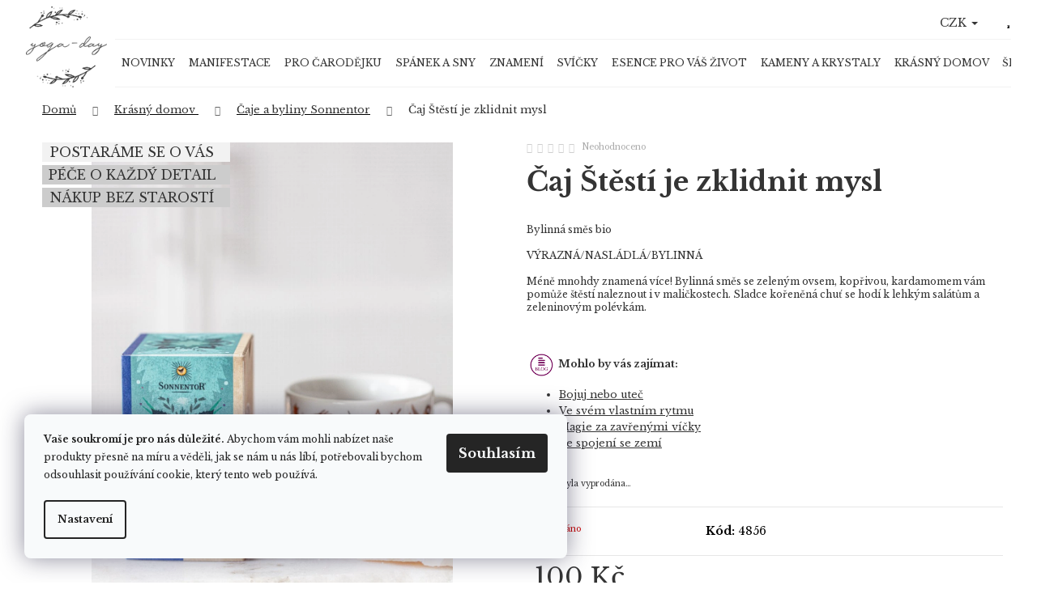

--- FILE ---
content_type: text/html; charset=utf-8
request_url: https://www.yoga-day.cz/caje-sonnentor/caj-stesti-je-zklidnit-mysl/
body_size: 33796
content:
<!doctype html><html lang="cs" dir="ltr" class="header-background-dark external-fonts-loaded"><head><meta charset="utf-8" /><meta name="viewport" content="width=device-width,initial-scale=1" /><title>Čaj Štěstí je zklidnit mysl - Yoga Day</title><link rel="preconnect" href="https://cdn.myshoptet.com" /><link rel="dns-prefetch" href="https://cdn.myshoptet.com" /><link rel="preload" href="https://cdn.myshoptet.com/prj/dist/master/cms/libs/jquery/jquery-1.11.3.min.js" as="script" /><link href="https://cdn.myshoptet.com/prj/dist/master/cms/templates/frontend_templates/shared/css/font-face/pt-serif.css" rel="stylesheet"><link href="https://cdn.myshoptet.com/prj/dist/master/shop/dist/font-shoptet-12.css.d637f40c301981789c16.css" rel="stylesheet"><script>
dataLayer = [];
dataLayer.push({'shoptet' : {
    "pageId": 1389,
    "pageType": "productDetail",
    "currency": "CZK",
    "currencyInfo": {
        "decimalSeparator": ",",
        "exchangeRate": 1,
        "priceDecimalPlaces": 2,
        "symbol": "K\u010d",
        "symbolLeft": 0,
        "thousandSeparator": " "
    },
    "language": "cs",
    "projectId": 194317,
    "product": {
        "id": 4866,
        "guid": "7ce22a24-2f7a-11ed-b302-0cc47a6c9c84",
        "hasVariants": false,
        "codes": [
            {
                "code": 4856
            }
        ],
        "code": "4856",
        "name": "\u010caj \u0160t\u011bst\u00ed je zklidnit mysl",
        "appendix": "",
        "weight": 0,
        "manufacturerGuid": "1EF53329BE5E63E28177DA0BA3DED3EE",
        "currentCategory": "Kr\u00e1sn\u00fd domov  | \u010caje a byliny Sonnentor",
        "currentCategoryGuid": "f7fb67e9-2f73-11ed-a84f-002590dc5efc",
        "defaultCategory": "Kr\u00e1sn\u00fd domov  | \u010caje a byliny Sonnentor",
        "defaultCategoryGuid": "f7fb67e9-2f73-11ed-a84f-002590dc5efc",
        "currency": "CZK",
        "priceWithVat": 100
    },
    "stocks": [
        {
            "id": "ext",
            "title": "Sklad",
            "isDeliveryPoint": 0,
            "visibleOnEshop": 1
        }
    ],
    "cartInfo": {
        "id": null,
        "freeShipping": false,
        "freeShippingFrom": 2500,
        "leftToFreeGift": {
            "formattedPrice": "1 500 K\u010d",
            "priceLeft": 1500
        },
        "freeGift": false,
        "leftToFreeShipping": {
            "priceLeft": 2500,
            "dependOnRegion": 0,
            "formattedPrice": "2 500 K\u010d"
        },
        "discountCoupon": [],
        "getNoBillingShippingPrice": {
            "withoutVat": 0,
            "vat": 0,
            "withVat": 0
        },
        "cartItems": [],
        "taxMode": "ORDINARY"
    },
    "cart": [],
    "customer": {
        "priceRatio": 1,
        "priceListId": 1,
        "groupId": null,
        "registered": false,
        "mainAccount": false
    }
}});
dataLayer.push({'cookie_consent' : {
    "marketing": "denied",
    "analytics": "denied"
}});
document.addEventListener('DOMContentLoaded', function() {
    shoptet.consent.onAccept(function(agreements) {
        if (agreements.length == 0) {
            return;
        }
        dataLayer.push({
            'cookie_consent' : {
                'marketing' : (agreements.includes(shoptet.config.cookiesConsentOptPersonalisation)
                    ? 'granted' : 'denied'),
                'analytics': (agreements.includes(shoptet.config.cookiesConsentOptAnalytics)
                    ? 'granted' : 'denied')
            },
            'event': 'cookie_consent'
        });
    });
});
</script>

<!-- Google Tag Manager -->
<script>(function(w,d,s,l,i){w[l]=w[l]||[];w[l].push({'gtm.start':
new Date().getTime(),event:'gtm.js'});var f=d.getElementsByTagName(s)[0],
j=d.createElement(s),dl=l!='dataLayer'?'&l='+l:'';j.async=true;j.src=
'https://www.googletagmanager.com/gtm.js?id='+i+dl;f.parentNode.insertBefore(j,f);
})(window,document,'script','dataLayer','GTM-MKZG9QX');</script>
<!-- End Google Tag Manager -->

<meta property="og:type" content="website"><meta property="og:site_name" content="yoga-day.cz"><meta property="og:url" content="https://www.yoga-day.cz/caje-sonnentor/caj-stesti-je-zklidnit-mysl/"><meta property="og:title" content="Čaj Štěstí je zklidnit mysl - Yoga Day"><meta name="author" content="Yoga Day"><meta name="web_author" content="Shoptet.cz"><meta name="dcterms.rightsHolder" content="www.yoga-day.cz"><meta name="robots" content="index,follow"><meta property="og:image" content="https://cdn.myshoptet.com/usr/www.yoga-day.cz/user/shop/big/4866-1_579a9931.jpg?6324566a"><meta property="og:description" content="Čaj Štěstí je zklidnit mysl. 
Bylinná směs bio
 
VÝRAZNÁ/NASLÁDLÁ/BYLINNÁ
 





Méně mnohdy znamená více! Bylinná směs se zeleným ovsem, kopřivou, kardamomem vám pomůže štěstí naleznout i v maličkostech. Sladce kořeněná chuť se hodí k lehkým salátům a zeleninovým polévkám.
 

 
   Mohlo by vás zajímat: …"><meta name="description" content="Čaj Štěstí je zklidnit mysl. 
Bylinná směs bio
 
VÝRAZNÁ/NASLÁDLÁ/BYLINNÁ
 





Méně mnohdy znamená více! Bylinná směs se zeleným ovsem, kopřivou, kardamomem vám pomůže štěstí naleznout i v maličkostech. Sladce kořeněná chuť se hodí k lehkým salátům a zeleninovým polévkám.
 

 
   Mohlo by vás zajímat: …"><meta name="google-site-verification" content="ssos09QcdshqGeYYfn-WX2DTWOxGnqcMoUaP25Glxrk"><meta property="product:price:amount" content="100"><meta property="product:price:currency" content="CZK"><style>:root {--color-primary: #329a9d;--color-primary-h: 182;--color-primary-s: 52%;--color-primary-l: 41%;--color-primary-hover: #000000;--color-primary-hover-h: 0;--color-primary-hover-s: 0%;--color-primary-hover-l: 0%;--color-secondary: #329a9d;--color-secondary-h: 182;--color-secondary-s: 52%;--color-secondary-l: 41%;--color-secondary-hover: #cfcfcf;--color-secondary-hover-h: 0;--color-secondary-hover-s: 0%;--color-secondary-hover-l: 81%;--color-tertiary: #343434;--color-tertiary-h: 0;--color-tertiary-s: 0%;--color-tertiary-l: 20%;--color-tertiary-hover: #343434;--color-tertiary-hover-h: 0;--color-tertiary-hover-s: 0%;--color-tertiary-hover-l: 20%;--color-header-background: #329a9d;--template-font: "PT Serif";--template-headings-font: "PT Serif";--header-background-url: url("[data-uri]");--cookies-notice-background: #F8FAFB;--cookies-notice-color: #252525;--cookies-notice-button-hover: #27263f;--cookies-notice-link-hover: #3b3a5f;--templates-update-management-preview-mode-content: "Náhled aktualizací šablony je aktivní pro váš prohlížeč."}</style>
    
    <link href="https://cdn.myshoptet.com/prj/dist/master/shop/dist/main-12.less.cbeb3006c3de8c1b385d.css" rel="stylesheet" />
        
    <script>var shoptet = shoptet || {};</script>
    <script src="https://cdn.myshoptet.com/prj/dist/master/shop/dist/main-3g-header.js.05f199e7fd2450312de2.js"></script>
<!-- User include --><!-- api 427(81) html code header -->
<link rel="stylesheet" href="https://cdn.myshoptet.com/usr/api2.dklab.cz/user/documents/_doplnky/instagram/194317/8/194317_8.css" type="text/css" /><style>
        :root {
            --dklab-instagram-header-color: #565656;  
            --dklab-instagram-header-background: #DDDDDD;  
            --dklab-instagram-font-weight: 400;
            --dklab-instagram-font-size: 120%;
            --dklab-instagram-logoUrl: url(https://cdn.myshoptet.com/usr/api2.dklab.cz/user/documents/_doplnky/instagram/img/logo-duha.png); 
            --dklab-instagram-logo-size-width: 25px;
            --dklab-instagram-logo-size-height: 25px;                        
            --dklab-instagram-hover-content: 0;                        
            --dklab-instagram-padding: 0px;                        
            --dklab-instagram-border-color: #888888;
            
        }
        </style>
<!-- api 446(100) html code header -->
<link rel="stylesheet" href="https://cdn.myshoptet.com/usr/api2.dklab.cz/user/documents/_doplnky/poznamka/194317/412/194317_412.css" type="text/css" /><style> :root { 
            --dklab-poznamka-color-main: #000000;  
            --dklab-poznamka-color-empty: #A9A9A9;             
            --dklab-poznamka-color-tooltip-background: #000000;             
            --dklab-poznamka-color-tooltip-text: #FFFFFF;             
            --dklab-poznamka-color-cart-message: #000000;             
            --dklab-poznamka-color-cart-message-background: #F7AB31;             
        }
        </style>
<!-- service 427(81) html code header -->
<link rel="stylesheet" href="https://cdn.myshoptet.com/usr/api2.dklab.cz/user/documents/_doplnky/instagram/font/instagramplus.css" type="text/css" />

<!-- service 446(100) html code header -->
<style>
@font-face {
    font-family: 'poznamka';
    src:  url('https://cdn.myshoptet.com/usr/api2.dklab.cz/user/documents/_doplnky/poznamka/font/note.eot?v1');
    src:  url('https://cdn.myshoptet.com/usr/api2.dklab.cz/user/documents/_doplnky/poznamka/font/note.eot?v1#iefix') format('embedded-opentype'),
    url('https://cdn.myshoptet.com/usr/api2.dklab.cz/user/documents/_doplnky/poznamka/font/note.ttf?v1') format('truetype'),
    url('https://cdn.myshoptet.com/usr/api2.dklab.cz/user/documents/_doplnky/poznamka/font/note.woff?v1') format('woff'),
    url('https://cdn.myshoptet.com/usr/api2.dklab.cz/user/documents/_doplnky/poznamka/font/note.svg?v1') format('svg');
    font-weight: normal;
    font-style: normal;
}
</style>
<!-- service 619(267) html code header -->
<link href="https://cdn.myshoptet.com/usr/fvstudio.myshoptet.com/user/documents/addons/cartupsell.min.css?24.11.1" rel="stylesheet">
<!-- service 425(79) html code header -->
<style>
.hodnoceni:before{content: "Jak o nás mluví zákazníci";}
.hodnoceni.svk:before{content: "Ako o nás hovoria zákazníci";}
.hodnoceni.hun:before{content: "Mit mondanak rólunk a felhasználók";}
.hodnoceni.pl:before{content: "Co mówią o nas klienci";}
.hodnoceni.eng:before{content: "Customer reviews";}
.hodnoceni.de:before{content: "Was unsere Kunden über uns denken";}
.hodnoceni.ro:before{content: "Ce spun clienții despre noi";}
.hodnoceni{margin: 20px auto;}
body:not(.paxio-merkur):not(.venus):not(.jupiter) .hodnoceni .vote-wrap {border: 0 !important;width: 24.5%;flex-basis: 25%;padding: 10px 20px !important;display: inline-block;margin: 0;vertical-align: top;}
.multiple-columns-body #content .hodnoceni .vote-wrap {width: 49%;flex-basis: 50%;}
.hodnoceni .votes-wrap {display: block; border: 1px solid #f7f7f7;margin: 0;width: 100%;max-width: none;padding: 10px 0; background: #fff;}
.hodnoceni .vote-wrap:nth-child(n+5){display: none !important;}
.hodnoceni:before{display: block;font-size: 18px;padding: 10px 20px;background: #fcfcfc;}
.sidebar .hodnoceni .vote-pic, .sidebar .hodnoceni .vote-initials{display: block;}
.sidebar .hodnoceni .vote-wrap, #column-l #column-l-in .hodnoceni .vote-wrap {width: 100% !important; display: block;}
.hodnoceni > a{display: block;text-align: right;padding-top: 6px;}
.hodnoceni > a:after{content: "››";display: inline-block;margin-left: 2px;}
.sidebar .hodnoceni:before, #column-l #column-l-in .hodnoceni:before {background: none !important; padding-left: 0 !important;}
.template-10 .hodnoceni{max-width: 952px !important;}
.page-detail .hodnoceni > a{font-size: 14px;}
.page-detail .hodnoceni{margin-bottom: 30px;}
@media screen and (min-width: 992px) and (max-width: 1199px) {
.hodnoceni .vote-rating{display: block;}
.hodnoceni .vote-time{display: block;margin-top: 3px;}
.hodnoceni .vote-delimeter{display: none;}
}
@media screen and (max-width: 991px) {
body:not(.paxio-merkur):not(.venus):not(.jupiter) .hodnoceni .vote-wrap {width: 49%;flex-basis: 50%;}
.multiple-columns-body #content .hodnoceni .vote-wrap {width: 99%;flex-basis: 100%;}
}
@media screen and (max-width: 767px) {
body:not(.paxio-merkur):not(.venus):not(.jupiter) .hodnoceni .vote-wrap {width: 99%;flex-basis: 100%;}
}
.home #main-product .hodnoceni{margin: 0 0 60px 0;}
.hodnoceni .votes-wrap.admin-response{display: none !important;}
.hodnoceni .vote-pic {width: 100px;}
.hodnoceni .vote-delimeter{display: none;}
.hodnoceni .vote-rating{display: block;}
.hodnoceni .vote-time {display: block;margin-top: 5px;}
@media screen and (min-width: 768px){
.template-12 .hodnoceni{max-width: 747px; margin-left: auto; margin-right: auto;}
}
@media screen and (min-width: 992px){
.template-12 .hodnoceni{max-width: 972px;}
}
@media screen and (min-width: 1200px){
.template-12 .hodnoceni{max-width: 1418px;}
}
.template-14 .hodnoceni .vote-initials{margin: 0 auto;}
.vote-pic img::before {display: none;}
.hodnoceni + .hodnoceni {display: none;}
</style>
<!-- service 1714(1298) html code header -->
<link 
rel="stylesheet" 
href="https://cdn.myshoptet.com/usr/dmartini.myshoptet.com/user/documents/upload/dmartini/blog_products/blog_products.min.css?160"
data-author="Dominik Martini" 
data-author-web="dmartini.cz">
<!-- project html code header -->
<meta name="p:domain_verify" content="1db9a9a59b1b489b56097bdc4f1aa73b"/>



<!-- Vlastní CSS -->
<link href="/user/documents/style.css?v1.1" rel="stylesheet"/>

<link href="/user/documents/css/variable.css?v1.31" rel="stylesheet"/>
<link href="/user/documents/css/text.css?v1.31" rel="stylesheet"/>
<link href="/user/documents/css/main.css?v1.37" rel="stylesheet"/>
<link href="/user/documents/css/product.css?v1.63" rel="stylesheet"/>
<link href="/user/documents/css/blog.css?v1.31" rel="stylesheet"/>


<style>
#productsRelated:before{
content: "Další produkty, které by se vám mohly líbit.";
font-family: "PT Serif",sans-serif;
font-size: 28px;
font-weight: 700;
margin-top: 3vw;
}
</style>




<!-- /User include --><link rel="shortcut icon" href="/favicon.ico" type="image/x-icon" /><link rel="canonical" href="https://www.yoga-day.cz/caje-sonnentor/caj-stesti-je-zklidnit-mysl/" />    <!-- Global site tag (gtag.js) - Google Analytics -->
    <script async src="https://www.googletagmanager.com/gtag/js?id=17863612858"></script>
    <script>
        
        window.dataLayer = window.dataLayer || [];
        function gtag(){dataLayer.push(arguments);}
        

                    console.debug('default consent data');

            gtag('consent', 'default', {"ad_storage":"denied","analytics_storage":"denied","ad_user_data":"denied","ad_personalization":"denied","wait_for_update":500});
            dataLayer.push({
                'event': 'default_consent'
            });
        
        gtag('js', new Date());

                gtag('config', 'UA-113519520-1', { 'groups': "UA" });
        
                gtag('config', 'G-BST75MNQTJ', {"groups":"GA4","send_page_view":false,"content_group":"productDetail","currency":"CZK","page_language":"cs"});
        
                gtag('config', 'AW-804635909', {"allow_enhanced_conversions":true});
        
                gtag('config', 'AW-17863612858', {"allow_enhanced_conversions":true});
        
        
        
        
                    gtag('event', 'page_view', {"send_to":"GA4","page_language":"cs","content_group":"productDetail","currency":"CZK"});
        
                gtag('set', 'currency', 'CZK');

        gtag('event', 'view_item', {
            "send_to": "UA",
            "items": [
                {
                    "id": "4856",
                    "name": "\u010caj \u0160t\u011bst\u00ed je zklidnit mysl",
                    "category": "Kr\u00e1sn\u00fd domov  \/ \u010caje a byliny Sonnentor",
                                        "brand": "Sonnentor",
                                                            "price": 89.29
                }
            ]
        });
        
        
        
        
        
                    gtag('event', 'view_item', {"send_to":"GA4","page_language":"cs","content_group":"productDetail","value":89.290000000000006,"currency":"CZK","items":[{"item_id":"4856","item_name":"\u010caj \u0160t\u011bst\u00ed je zklidnit mysl","item_brand":"Sonnentor","item_category":"Kr\u00e1sn\u00fd domov ","item_category2":"\u010caje a byliny Sonnentor","price":89.290000000000006,"quantity":1,"index":0}]});
        
        
        
        
        
        
        
        document.addEventListener('DOMContentLoaded', function() {
            if (typeof shoptet.tracking !== 'undefined') {
                for (var id in shoptet.tracking.bannersList) {
                    gtag('event', 'view_promotion', {
                        "send_to": "UA",
                        "promotions": [
                            {
                                "id": shoptet.tracking.bannersList[id].id,
                                "name": shoptet.tracking.bannersList[id].name,
                                "position": shoptet.tracking.bannersList[id].position
                            }
                        ]
                    });
                }
            }

            shoptet.consent.onAccept(function(agreements) {
                if (agreements.length !== 0) {
                    console.debug('gtag consent accept');
                    var gtagConsentPayload =  {
                        'ad_storage': agreements.includes(shoptet.config.cookiesConsentOptPersonalisation)
                            ? 'granted' : 'denied',
                        'analytics_storage': agreements.includes(shoptet.config.cookiesConsentOptAnalytics)
                            ? 'granted' : 'denied',
                                                                                                'ad_user_data': agreements.includes(shoptet.config.cookiesConsentOptPersonalisation)
                            ? 'granted' : 'denied',
                        'ad_personalization': agreements.includes(shoptet.config.cookiesConsentOptPersonalisation)
                            ? 'granted' : 'denied',
                        };
                    console.debug('update consent data', gtagConsentPayload);
                    gtag('consent', 'update', gtagConsentPayload);
                    dataLayer.push(
                        { 'event': 'update_consent' }
                    );
                }
            });
        });
    </script>
</head><body class="desktop id-1389 in-caje-sonnentor template-12 type-product type-detail one-column-body columns-4 ums_forms_redesign--off ums_a11y_category_page--on ums_discussion_rating_forms--off ums_flags_display_unification--on ums_a11y_login--on mobile-header-version-0"><noscript>
    <style>
        #header {
            padding-top: 0;
            position: relative !important;
            top: 0;
        }
        .header-navigation {
            position: relative !important;
        }
        .overall-wrapper {
            margin: 0 !important;
        }
        body:not(.ready) {
            visibility: visible !important;
        }
    </style>
    <div class="no-javascript">
        <div class="no-javascript__title">Musíte změnit nastavení vašeho prohlížeče</div>
        <div class="no-javascript__text">Podívejte se na: <a href="https://www.google.com/support/bin/answer.py?answer=23852">Jak povolit JavaScript ve vašem prohlížeči</a>.</div>
        <div class="no-javascript__text">Pokud používáte software na blokování reklam, může být nutné povolit JavaScript z této stránky.</div>
        <div class="no-javascript__text">Děkujeme.</div>
    </div>
</noscript>

        <div id="fb-root"></div>
        <script>
            window.fbAsyncInit = function() {
                FB.init({
//                    appId            : 'your-app-id',
                    autoLogAppEvents : true,
                    xfbml            : true,
                    version          : 'v19.0'
                });
            };
        </script>
        <script async defer crossorigin="anonymous" src="https://connect.facebook.net/cs_CZ/sdk.js"></script>
<!-- Google Tag Manager (noscript) -->
<noscript><iframe src="https://www.googletagmanager.com/ns.html?id=GTM-MKZG9QX"
height="0" width="0" style="display:none;visibility:hidden"></iframe></noscript>
<!-- End Google Tag Manager (noscript) -->

    <div class="siteCookies siteCookies--left siteCookies--light js-siteCookies" role="dialog" data-testid="cookiesPopup" data-nosnippet>
        <div class="siteCookies__form">
            <div class="siteCookies__content">
                <div class="siteCookies__text">
                    <sup><span><strong>Vaše soukromí je pro nás důležité.</strong> Abychom vám mohli nabízet naše produkty přesně na míru a věděli, jak se nám u nás líbí, potřebovali bychom odsouhlasit používání cookie, který tento web používá.</span></sup>
                </div>
                <p class="siteCookies__links">
                    <button class="siteCookies__link js-cookies-settings" aria-label="Nastavení cookies" data-testid="cookiesSettings">Nastavení</button>
                </p>
            </div>
            <div class="siteCookies__buttonWrap">
                                <button class="siteCookies__button js-cookiesConsentSubmit" value="all" aria-label="Přijmout cookies" data-testid="buttonCookiesAccept">Souhlasím</button>
            </div>
        </div>
        <script>
            document.addEventListener("DOMContentLoaded", () => {
                const siteCookies = document.querySelector('.js-siteCookies');
                document.addEventListener("scroll", shoptet.common.throttle(() => {
                    const st = document.documentElement.scrollTop;
                    if (st > 1) {
                        siteCookies.classList.add('siteCookies--scrolled');
                    } else {
                        siteCookies.classList.remove('siteCookies--scrolled');
                    }
                }, 100));
            });
        </script>
    </div>
<a href="#content" class="skip-link sr-only">Přejít na obsah</a><div class="overall-wrapper">
    <div class="user-action">
                        <dialog id="login" class="dialog dialog--modal dialog--fullscreen js-dialog--modal" aria-labelledby="loginHeading">
        <div class="dialog__close dialog__close--arrow">
                        <button type="button" class="btn toggle-window-arr" data-dialog-close data-testid="backToShop">Zpět <span>do obchodu</span></button>
            </div>
        <div class="dialog__wrapper">
            <div class="dialog__content dialog__content--form">
                <div class="dialog__header">
                    <h2 id="loginHeading" class="dialog__heading dialog__heading--login">Přihlášení k vašemu účtu</h2>
                </div>
                <div id="customerLogin" class="dialog__body">
                    <form action="/action/Customer/Login/" method="post" id="formLoginIncluded" class="csrf-enabled formLogin" data-testid="formLogin"><input type="hidden" name="referer" value="" /><div class="form-group"><div class="input-wrapper email js-validated-element-wrapper no-label"><input type="email" name="email" class="form-control" autofocus placeholder="E-mailová adresa (např. jan@novak.cz)" data-testid="inputEmail" autocomplete="email" required /></div></div><div class="form-group"><div class="input-wrapper password js-validated-element-wrapper no-label"><input type="password" name="password" class="form-control" placeholder="Heslo" data-testid="inputPassword" autocomplete="current-password" required /><span class="no-display">Nemůžete vyplnit toto pole</span><input type="text" name="surname" value="" class="no-display" /></div></div><div class="form-group"><div class="login-wrapper"><button type="submit" class="btn btn-secondary btn-text btn-login" data-testid="buttonSubmit">Přihlásit se</button><div class="password-helper"><a href="/registrace/" data-testid="signup" rel="nofollow">Nová registrace</a><a href="/klient/zapomenute-heslo/" rel="nofollow">Zapomenuté heslo</a></div></div></div></form>
                </div>
            </div>
        </div>
    </dialog>
            </div>
<header id="header"><div class="container navigation-wrapper"><div class="site-name"><a href="/" data-testid="linkWebsiteLogo"><img src="https://cdn.myshoptet.com/usr/www.yoga-day.cz/user/logos/layer_2.png" alt="Yoga Day" fetchpriority="low" /></a></div><nav id="navigation" aria-label="Hlavní menu" data-collapsible="true"><div class="navigation-in menu"><ul class="menu-level-1" role="menubar" data-testid="headerMenuItems"><li class="menu-item-1374" role="none"><a href="/novinky/" data-testid="headerMenuItem" role="menuitem" aria-expanded="false"><b>NOVINKY</b></a></li>
<li class="menu-item-1558" role="none"><a href="/manifestace/" data-testid="headerMenuItem" role="menuitem" aria-expanded="false"><b>Manifestace</b></a></li>
<li class="menu-item-1445 ext" role="none"><a href="/pro-carodejku/" data-testid="headerMenuItem" role="menuitem" aria-haspopup="true" aria-expanded="false"><b>Pro Čarodějku</b><span class="submenu-arrow"></span></a><ul class="menu-level-2" aria-label="Pro Čarodějku" tabindex="-1" role="menu"><li class="menu-item-1453" role="none"><a href="/ritualni-soupravy/" data-testid="headerMenuItem" role="menuitem"><span>Rituální soupravy</span></a>
                        </li></ul></li>
<li class="menu-item-1600" role="none"><a href="/spanek-a-sny/" data-testid="headerMenuItem" role="menuitem" aria-expanded="false"><b>Spánek a sny</b></a></li>
<li class="menu-item-1326 ext" role="none"><a href="/znameni-zverokruhu/" data-testid="headerMenuItem" role="menuitem" aria-haspopup="true" aria-expanded="false"><b>Znamení</b><span class="submenu-arrow"></span></a><ul class="menu-level-2" aria-label="Znamení" tabindex="-1" role="menu"><li class="menu-item-1338" role="none"><a href="/beran/" data-testid="headerMenuItem" role="menuitem"><span>Beran</span></a>
                        </li><li class="menu-item-1341" role="none"><a href="/byk/" data-testid="headerMenuItem" role="menuitem"><span>Býk</span></a>
                        </li><li class="menu-item-1344" role="none"><a href="/blizenci/" data-testid="headerMenuItem" role="menuitem"><span>Blíženci</span></a>
                        </li><li class="menu-item-1347" role="none"><a href="/rak/" data-testid="headerMenuItem" role="menuitem"><span>Rak</span></a>
                        </li><li class="menu-item-1350" role="none"><a href="/lev/" data-testid="headerMenuItem" role="menuitem"><span>Lev</span></a>
                        </li><li class="menu-item-1353" role="none"><a href="/panna/" data-testid="headerMenuItem" role="menuitem"><span>Panna</span></a>
                        </li><li class="menu-item-1356" role="none"><a href="/vahy/" data-testid="headerMenuItem" role="menuitem"><span>Váhy</span></a>
                        </li><li class="menu-item-1359" role="none"><a href="/stir/" data-testid="headerMenuItem" role="menuitem"><span>Štír</span></a>
                        </li><li class="menu-item-1362" role="none"><a href="/strelec/" data-testid="headerMenuItem" role="menuitem"><span>Střelec</span></a>
                        </li><li class="menu-item-1335" role="none"><a href="/kozoroh/" data-testid="headerMenuItem" role="menuitem"><span>Kozoroh</span></a>
                        </li><li class="menu-item-1365" role="none"><a href="/vodnar/" data-testid="headerMenuItem" role="menuitem"><span>Vodnář</span></a>
                        </li><li class="menu-item-1371" role="none"><a href="/ryby/" data-testid="headerMenuItem" role="menuitem"><span>Ryby</span></a>
                        </li></ul></li>
<li class="menu-item-703 ext" role="none"><a href="/svicky/" data-testid="headerMenuItem" role="menuitem" aria-haspopup="true" aria-expanded="false"><b>Svíčky</b><span class="submenu-arrow"></span></a><ul class="menu-level-2" aria-label="Svíčky" tabindex="-1" role="menu"><li class="menu-item-1573" role="none"><a href="/ritualni-svicky/" data-testid="headerMenuItem" role="menuitem"><span>Rituální svíčky</span></a>
                        </li><li class="menu-item-1392" role="none"><a href="/svicky-pro-znameni-zverokruhu/" data-testid="headerMenuItem" role="menuitem"><span>Svíčky pro znamení zvěrokruhu</span></a>
                        </li><li class="menu-item-1416" role="none"><a href="/exkluzivni-svicky-yd/" data-testid="headerMenuItem" role="menuitem"><span>Exkluzivní a limitované svíčky</span></a>
                        </li><li class="menu-item-977" role="none"><a href="/yoga-day-svicky/" data-testid="headerMenuItem" role="menuitem"><span>Svíčky Yoga-day</span></a>
                        </li><li class="menu-item-1242" role="none"><a href="/rucne-odlevane-svicky/" data-testid="headerMenuItem" role="menuitem"><span>Ručně odlévané svíčky</span></a>
                        </li><li class="menu-item-1431" role="none"><a href="/svicky-s-drevenymi-knoty/" data-testid="headerMenuItem" role="menuitem"><span>Svíčky s dřevěnými knoty</span></a>
                        </li><li class="menu-item-1481" role="none"><a href="/svicky-ve-skle/" data-testid="headerMenuItem" role="menuitem"><span>Svíčky ve skle</span></a>
                        </li><li class="menu-item-1579" role="none"><a href="/keramicke-svicky/" data-testid="headerMenuItem" role="menuitem"><span>Keramické svíčky</span></a>
                        </li></ul></li>
<li class="menu-item-744 ext" role="none"><a href="/esence-pro-vas-zivot/" data-testid="headerMenuItem" role="menuitem" aria-haspopup="true" aria-expanded="false"><b>Esence pro Váš život</b><span class="submenu-arrow"></span></a><ul class="menu-level-2" aria-label="Esence pro Váš život" tabindex="-1" role="menu"><li class="menu-item-795" role="none"><a href="/ciste-esencialni-oleje/" data-testid="headerMenuItem" role="menuitem"><span>Čisté esenciální oleje </span></a>
                        </li><li class="menu-item-1377" role="none"><a href="/smesi-esencialnich-oleju/" data-testid="headerMenuItem" role="menuitem"><span>Směsi esenciálních olejů</span></a>
                        </li><li class="menu-item-1456" role="none"><a href="/smesi-esencialnich-oleju-pro-znameni/" data-testid="headerMenuItem" role="menuitem"><span>Směsi esenciálních olejů pro znamení</span></a>
                        </li><li class="menu-item-1570" role="none"><a href="/nosne-oleje/" data-testid="headerMenuItem" role="menuitem"><span>Nosné Oleje</span></a>
                        </li><li class="menu-item-935" role="none"><a href="/aromalampy/" data-testid="headerMenuItem" role="menuitem"><span>Aromalampy a kadidelnice</span></a>
                        </li><li class="menu-item-1437" role="none"><a href="/pomucky-pro-vykurovani/" data-testid="headerMenuItem" role="menuitem"><span>Pomůcky pro vykuřování</span></a>
                        </li><li class="menu-item-1049" role="none"><a href="/vykurovadla/" data-testid="headerMenuItem" role="menuitem"><span>Vykuřovadla</span></a>
                        </li><li class="menu-item-1470" role="none"><a href="/vykurovaci-smesi/" data-testid="headerMenuItem" role="menuitem"><span>Vykuřovací směsi</span></a>
                        </li><li class="menu-item-1395" role="none"><a href="/vykurovadla-pro-znameni/" data-testid="headerMenuItem" role="menuitem"><span>Vykuřovadla pro znamení</span></a>
                        </li><li class="menu-item-1446" role="none"><a href="/vykurovadla-sagrada-madre/" data-testid="headerMenuItem" role="menuitem"><span>Vykuřovadla Sagrada Madre</span></a>
                        </li><li class="menu-item-1407" role="none"><a href="/vonne-tycinky/" data-testid="headerMenuItem" role="menuitem"><span>Vonné tyčinky</span></a>
                        </li><li class="menu-item-1540" role="none"><a href="/interierove-vune/" data-testid="headerMenuItem" role="menuitem"><span>Interiérové vůně</span></a>
                        </li><li class="menu-item-738" role="none"><a href="/krystalove-difuzery/" data-testid="headerMenuItem" role="menuitem"><span>Závěsné difuzéry</span></a>
                        </li><li class="menu-item-732" role="none"><a href="/dekoracni-vonne-vosky/" data-testid="headerMenuItem" role="menuitem"><span>Dekorační vonné vosky</span></a>
                        </li><li class="menu-item-953" role="none"><a href="/krystalove-aroma-rollery/" data-testid="headerMenuItem" role="menuitem"><span>Krystalové aroma rollery</span></a>
                        </li></ul></li>
<li class="menu-item-810 ext" role="none"><a href="/kameny-a-krystaly/" data-testid="headerMenuItem" role="menuitem" aria-haspopup="true" aria-expanded="false"><b>Kameny a krystaly</b><span class="submenu-arrow"></span></a><ul class="menu-level-2" aria-label="Kameny a krystaly" tabindex="-1" role="menu"><li class="menu-item-1546" role="none"><a href="/krystalove-konfety/" data-testid="headerMenuItem" role="menuitem"><span>Krystalové konfety</span></a>
                        </li><li class="menu-item-864" role="none"><a href="/sety-kamenu/" data-testid="headerMenuItem" role="menuitem"><span>Sety kamenů</span></a>
                        </li><li class="menu-item-1245" role="none"><a href="/sety-kamenu-znameni/" data-testid="headerMenuItem" role="menuitem"><span>Sety kamenů pro znamení</span></a>
                        </li><li class="menu-item-1440" role="none"><a href="/krystalove-mrizky/" data-testid="headerMenuItem" role="menuitem"><span>Krystalové mřížky</span></a>
                        </li><li class="menu-item-822" role="none"><a href="/podtacky-z-krystalu/" data-testid="headerMenuItem" role="menuitem"><span>Podtácky z krystalů</span></a>
                        </li><li class="menu-item-983" role="none"><a href="/exkluzivni-krystaly/" data-testid="headerMenuItem" role="menuitem"><span>Exkluzivní krystaly</span></a>
                        </li><li class="menu-item-1087" role="none"><a href="/obelisky-a-koule/" data-testid="headerMenuItem" role="menuitem"><span>Obelisky a Koule</span></a>
                        </li><li class="menu-item-1564" role="none"><a href="/magicke-lebky/" data-testid="headerMenuItem" role="menuitem"><span>Magické lebky</span></a>
                        </li><li class="menu-item-1090" role="none"><a href="/druzy-a-geody/" data-testid="headerMenuItem" role="menuitem"><span>Drúzy a Geody</span></a>
                        </li><li class="menu-item-1102" role="none"><a href="/krystalove-lampy/" data-testid="headerMenuItem" role="menuitem"><span>Krystalové lampy</span></a>
                        </li><li class="menu-item-1484" role="none"><a href="/guasha/" data-testid="headerMenuItem" role="menuitem"><span>Guasha</span></a>
                        </li></ul></li>
<li class="menu-item-789 ext" role="none"><a href="/krasny-domov/" data-testid="headerMenuItem" role="menuitem" aria-haspopup="true" aria-expanded="false"><b>Krásný domov </b><span class="submenu-arrow"></span></a><ul class="menu-level-2" aria-label="Krásný domov " tabindex="-1" role="menu"><li class="menu-item-1442" role="none"><a href="/hrnky-pro-znameni-zverokruhu/" data-testid="headerMenuItem" role="menuitem"><span>Hrnky pro znamení zvěrokruhu</span></a>
                        </li><li class="menu-item-1019" role="none"><a href="/talire-a-misky/" data-testid="headerMenuItem" role="menuitem"><span>Hrnky, sklenice a láhve</span></a>
                        </li><li class="menu-item-783" role="none"><a href="/sady-karticek/" data-testid="headerMenuItem" role="menuitem"><span>Sady kartiček </span></a>
                        </li><li class="menu-item-1201" role="none"><a href="/lapace-snu/" data-testid="headerMenuItem" role="menuitem"><span>Lapače snů a slunce</span></a>
                        </li><li class="menu-item-828" role="none"><a href="/upcyklovane-macrame-privesky/" data-testid="headerMenuItem" role="menuitem"><span>Macramé a zvonkohry</span></a>
                        </li><li class="menu-item-917" role="none"><a href="/dekorace/" data-testid="headerMenuItem" role="menuitem"><span>Dekorace </span></a>
                        </li><li class="menu-item-1159" role="none"><a href="/bytovy-textil/" data-testid="headerMenuItem" role="menuitem"><span>Polštáře a deky</span></a>
                        </li><li class="menu-item-989" role="none"><a href="/keramika-by-yd/" data-testid="headerMenuItem" role="menuitem"><span>Keramika by YD</span></a>
                        </li><li class="menu-item-804" role="none"><a href="/plakaty-a-prani/" data-testid="headerMenuItem" role="menuitem"><span>Plakáty a přání</span></a>
                        </li><li class="menu-item-712" role="none"><a href="/diare-a-deniky/" data-testid="headerMenuItem" role="menuitem"><span>Diáře, deníky a fotoalba</span></a>
                        </li><li class="menu-item-1073" role="none"><a href="/kvetinove-dekorace/" data-testid="headerMenuItem" role="menuitem"><span>Květinové dekorace</span></a>
                        </li><li class="menu-item-1022" role="none"><a href="/face-rollery/" data-testid="headerMenuItem" role="menuitem"><span>Sebepéče</span></a>
                        </li><li class="menu-item-1389 active" role="none"><a href="/caje-sonnentor/" data-testid="headerMenuItem" role="menuitem"><span>Čaje a byliny Sonnentor</span></a>
                        </li></ul></li>
<li class="menu-item-834 ext" role="none"><a href="/sperky-itapema/" data-testid="headerMenuItem" role="menuitem" aria-haspopup="true" aria-expanded="false"><b>Šperky</b><span class="submenu-arrow"></span></a><ul class="menu-level-2" aria-label="Šperky" tabindex="-1" role="menu"><li class="menu-item-1491" role="none"><a href="/nahrdelniky-a-privesky/" data-testid="headerMenuItem" role="menuitem"><span>Náhrdelníky a přívěšky</span></a>
                        </li><li class="menu-item-1494" role="none"><a href="/naramky/" data-testid="headerMenuItem" role="menuitem"><span>Náramky</span></a>
                        </li><li class="menu-item-1497" role="none"><a href="/nausnice/" data-testid="headerMenuItem" role="menuitem"><span>Náušnice</span></a>
                        </li><li class="menu-item-1500" role="none"><a href="/prsteny/" data-testid="headerMenuItem" role="menuitem"><span>Prsteny</span></a>
                        </li><li class="menu-item-1195" role="none"><a href="/itapema-krystal/" data-testid="headerMenuItem" role="menuitem"><span>Originální krystalové šperky z Brazílie</span></a>
                        </li><li class="menu-item-1210" role="none"><a href="/a-beautiful-story/" data-testid="headerMenuItem" role="menuitem"><span>A Beautiful Story</span></a>
                        </li></ul></li>
<li class="menu-item-1585 ext" role="none"><a href="/pece-o-telo/" data-testid="headerMenuItem" role="menuitem" aria-haspopup="true" aria-expanded="false"><b>Péče o tělo</b><span class="submenu-arrow"></span></a><ul class="menu-level-2" aria-label="Péče o tělo" tabindex="-1" role="menu"><li class="menu-item-1603" role="none"><a href="/kremy-na-ruce/" data-testid="headerMenuItem" role="menuitem"><span>Krémy na ruce</span></a>
                        </li><li class="menu-item-1487" role="none"><a href="/produkty-do-koupele/" data-testid="headerMenuItem" role="menuitem"><span>Koupelové rituály</span></a>
                        </li><li class="menu-item-1591" role="none"><a href="/prirodni-tuha-mydla/" data-testid="headerMenuItem" role="menuitem"><span>Přírodní tuhá mýdla</span></a>
                        </li><li class="menu-item-1606" role="none"><a href="/sprchove-gely-a-mydla/" data-testid="headerMenuItem" role="menuitem"><span>Sprchové gely a mýdla</span></a>
                        </li><li class="menu-item-1594" role="none"><a href="/telove-mlhy-a-parfemy/" data-testid="headerMenuItem" role="menuitem"><span>Tělové mlhy a parfémy</span></a>
                        </li><li class="menu-item-1597" role="none"><a href="/smyslne-ritualy/" data-testid="headerMenuItem" role="menuitem"><span>Smyslné rituály</span></a>
                        </li><li class="menu-item-1609" role="none"><a href="/telove-kremy-oleje-a-masla/" data-testid="headerMenuItem" role="menuitem"><span>Tělové krémy, oleje a másla</span></a>
                        </li><li class="menu-item-1615" role="none"><a href="/darkove-kosmeticke-sady/" data-testid="headerMenuItem" role="menuitem"><span>Dárkové kosmetické sady</span></a>
                        </li><li class="menu-item-1612" role="none"><a href="/masazni-kameny-a-rollery/" data-testid="headerMenuItem" role="menuitem"><span>Masážní kameny a rollery</span></a>
                        </li></ul></li>
<li class="menu-item-801" role="none"><a href="/darkove-poukazy/" data-testid="headerMenuItem" role="menuitem" aria-expanded="false"><b>Dárkové poukazy</b></a></li>
<li class="menu-item-1401" role="none"><a href="/darkove-balicky-darky/" data-testid="headerMenuItem" role="menuitem" aria-expanded="false"><b>Dárkové balíčky</b></a></li>
<li class="menu-item-1425" role="none"><a href="/yd-akademie/" data-testid="headerMenuItem" role="menuitem" aria-expanded="false"><b>YD Akademie</b></a></li>
<li class="menu-item-1120 ext" role="none"><a href="/druhy-kamenu/" data-testid="headerMenuItem" role="menuitem" aria-haspopup="true" aria-expanded="false"><b>Druhy kamenů</b><span class="submenu-arrow"></span></a><ul class="menu-level-2" aria-label="Druhy kamenů" tabindex="-1" role="menu"><li class="menu-item-1129" role="none"><a href="/achat/" data-testid="headerMenuItem" role="menuitem"><span>Achát</span></a>
                        </li><li class="menu-item-1257" role="none"><a href="/akvamarin/" data-testid="headerMenuItem" role="menuitem"><span>Akvamarín</span></a>
                        </li><li class="menu-item-1272" role="none"><a href="/amazonit/" data-testid="headerMenuItem" role="menuitem"><span>Amazonit</span></a>
                        </li><li class="menu-item-1123" role="none"><a href="/ametyst/" data-testid="headerMenuItem" role="menuitem"><span>Ametyst</span></a>
                        </li><li class="menu-item-1248" role="none"><a href="/avanturin/" data-testid="headerMenuItem" role="menuitem"><span>Avanturín</span></a>
                        </li><li class="menu-item-1269" role="none"><a href="/celestyn/" data-testid="headerMenuItem" role="menuitem"><span>Celestýn</span></a>
                        </li><li class="menu-item-1266" role="none"><a href="/citrin/" data-testid="headerMenuItem" role="menuitem"><span>Citrín</span></a>
                        </li><li class="menu-item-1263" role="none"><a href="/cerny-turmalin/" data-testid="headerMenuItem" role="menuitem"><span>Černý turmalín</span></a>
                        </li><li class="menu-item-1132" role="none"><a href="/fluorit/" data-testid="headerMenuItem" role="menuitem"><span>Fluorit</span></a>
                        </li><li class="menu-item-1293" role="none"><a href="/howlit/" data-testid="headerMenuItem" role="menuitem"><span>Howlit</span></a>
                        </li><li class="menu-item-1254" role="none"><a href="/chalcedon/" data-testid="headerMenuItem" role="menuitem"><span>Chalcedon</span></a>
                        </li><li class="menu-item-1251" role="none"><a href="/jadeit/" data-testid="headerMenuItem" role="menuitem"><span>Jadeit</span></a>
                        </li><li class="menu-item-1299" role="none"><a href="/kalcit/" data-testid="headerMenuItem" role="menuitem"><span>Kalcit</span></a>
                        </li><li class="menu-item-1287" role="none"><a href="/karneol/" data-testid="headerMenuItem" role="menuitem"><span>Karneol</span></a>
                        </li><li class="menu-item-1275" role="none"><a href="/kourovy-kristal--zahneda/" data-testid="headerMenuItem" role="menuitem"><span>Kouřový křišťál (záhněda)</span></a>
                        </li><li class="menu-item-1135" role="none"><a href="/kristal/" data-testid="headerMenuItem" role="menuitem"><span>Křišťál</span></a>
                        </li><li class="menu-item-1302" role="none"><a href="/labradorit/" data-testid="headerMenuItem" role="menuitem"><span>Labradorit</span></a>
                        </li><li class="menu-item-1305" role="none"><a href="/larimar/" data-testid="headerMenuItem" role="menuitem"><span>Larimar</span></a>
                        </li><li class="menu-item-1311" role="none"><a href="/lepidolit/" data-testid="headerMenuItem" role="menuitem"><span>Lepidolit</span></a>
                        </li><li class="menu-item-1284" role="none"><a href="/mesicni-kamen/" data-testid="headerMenuItem" role="menuitem"><span>Měsíční kámen (Opalit)</span></a>
                        </li><li class="menu-item-1126" role="none"><a href="/ruzenin/" data-testid="headerMenuItem" role="menuitem"><span>Růženín</span></a>
                        </li><li class="menu-item-1260" role="none"><a href="/ruzovy-ametyst/" data-testid="headerMenuItem" role="menuitem"><span>Růžový ametyst</span></a>
                        </li><li class="menu-item-1308" role="none"><a href="/ruzovy-turmalin/" data-testid="headerMenuItem" role="menuitem"><span>Růžový turmalín</span></a>
                        </li><li class="menu-item-1281" role="none"><a href="/selenit/" data-testid="headerMenuItem" role="menuitem"><span>Selenit</span></a>
                        </li><li class="menu-item-1296" role="none"><a href="/sodalit/" data-testid="headerMenuItem" role="menuitem"><span>Sodalit</span></a>
                        </li><li class="menu-item-1290" role="none"><a href="/tygri-oko/" data-testid="headerMenuItem" role="menuitem"><span>Tygří oko</span></a>
                        </li></ul></li>
<li class="menu-item-897" role="none"><a href="/vanocni-domov/" data-testid="headerMenuItem" role="menuitem" aria-expanded="false"><b>Vánoce</b></a></li>
<li class="appended-category menu-item-1633" role="none"><a href="/mystery-box/"><b>Mystery box</b></a></li><li class="appended-category menu-item-1630" role="none"><a href="/produkty-pouze-na-akce/"><b>Produkty pouze na akce</b></a></li></ul></div><span class="navigation-close"></span></nav><div class="menu-helper" data-testid="hamburgerMenu"><span>Více</span></div>

    <div class="navigation-buttons">
            <div class="dropdown">
        <span>Ceny v:</span>
        <button id="topNavigationDropdown" type="button" data-toggle="dropdown" aria-haspopup="true" aria-expanded="false">
            CZK
            <span class="caret"></span>
        </button>
        <ul class="dropdown-menu" aria-labelledby="topNavigationDropdown"><li><a href="/action/Currency/changeCurrency/?currencyCode=CZK" rel="nofollow">CZK</a></li><li><a href="/action/Currency/changeCurrency/?currencyCode=EUR" rel="nofollow">EUR</a></li></ul>
    </div>
        <a href="#" class="toggle-window" data-target="search" data-testid="linkSearchIcon"><span class="sr-only">Hledat</span></a>
                    
        <button class="top-nav-button top-nav-button-login" type="button" data-dialog-id="login" aria-haspopup="dialog" aria-controls="login" data-testid="signin">
            <span class="sr-only">Přihlášení</span>
        </button>
                    <a href="/kosik/" class="toggle-window cart-count" data-target="cart" data-testid="headerCart" rel="nofollow" aria-haspopup="dialog" aria-expanded="false" aria-controls="cart-widget"><span class="sr-only">Nákupní košík</span></a>
        <a href="#" class="toggle-window" data-target="navigation" data-testid="hamburgerMenu"><span class="sr-only">Menu</span></a>
    </div>

</div></header><!-- / header -->


<div id="content-wrapper" class="container_resetted content-wrapper">
    
                                <div class="breadcrumbs" itemscope itemtype="https://schema.org/BreadcrumbList">
                                                                            <span id="navigation-first" data-basetitle="Yoga Day" itemprop="itemListElement" itemscope itemtype="https://schema.org/ListItem">
                <a href="/" itemprop="item" ><span itemprop="name">Domů</span></a>
                <span class="navigation-bullet">/</span>
                <meta itemprop="position" content="1" />
            </span>
                                <span id="navigation-1" itemprop="itemListElement" itemscope itemtype="https://schema.org/ListItem">
                <a href="/krasny-domov/" itemprop="item" data-testid="breadcrumbsSecondLevel"><span itemprop="name">Krásný domov </span></a>
                <span class="navigation-bullet">/</span>
                <meta itemprop="position" content="2" />
            </span>
                                <span id="navigation-2" itemprop="itemListElement" itemscope itemtype="https://schema.org/ListItem">
                <a href="/caje-sonnentor/" itemprop="item" data-testid="breadcrumbsSecondLevel"><span itemprop="name">Čaje a byliny Sonnentor</span></a>
                <span class="navigation-bullet">/</span>
                <meta itemprop="position" content="3" />
            </span>
                                            <span id="navigation-3" itemprop="itemListElement" itemscope itemtype="https://schema.org/ListItem" data-testid="breadcrumbsLastLevel">
                <meta itemprop="item" content="https://www.yoga-day.cz/caje-sonnentor/caj-stesti-je-zklidnit-mysl/" />
                <meta itemprop="position" content="4" />
                <span itemprop="name" data-title="Čaj Štěstí je zklidnit mysl">Čaj Štěstí je zklidnit mysl <span class="appendix"></span></span>
            </span>
            </div>
            
    <div class="content-wrapper-in">
                <main id="content" class="content wide">
                            
<div class="p-detail" itemscope itemtype="https://schema.org/Product">

    
    <meta itemprop="name" content="Čaj Štěstí je zklidnit mysl" />
    <meta itemprop="category" content="Úvodní stránka &gt; Krásný domov  &gt; Čaje a byliny Sonnentor &gt; Čaj Štěstí je zklidnit mysl" />
    <meta itemprop="url" content="https://www.yoga-day.cz/caje-sonnentor/caj-stesti-je-zklidnit-mysl/" />
    <meta itemprop="image" content="https://cdn.myshoptet.com/usr/www.yoga-day.cz/user/shop/big/4866-1_579a9931.jpg?6324566a" />
            <meta itemprop="description" content="
Bylinná směs bio
&amp;nbsp;
VÝRAZNÁ/NASLÁDLÁ/BYLINNÁ
&amp;nbsp;





Méně mnohdy znamená více! Bylinná směs se zeleným ovsem, kopřivou, kardamomem vám pomůže štěstí naleznout i v maličkostech. Sladce kořeněná chuť se hodí k lehkým salátům a zeleninovým polévkám.
&amp;nbsp;

&amp;nbsp;
&amp;nbsp;&amp;nbsp; Mohlo by vás zajímat:&amp;nbsp; &amp;nbsp;

Bojuj nebo uteč
Ve svém vlastním rytmu
Magie za zavřenými víčky
Ve spojení se zemí





" />
                <span class="js-hidden" itemprop="manufacturer" itemscope itemtype="https://schema.org/Organization">
            <meta itemprop="name" content="Sonnentor" />
        </span>
        <span class="js-hidden" itemprop="brand" itemscope itemtype="https://schema.org/Brand">
            <meta itemprop="name" content="Sonnentor" />
        </span>
                            <meta itemprop="gtin13" content="9004145025820" />            
        <div class="p-detail-inner">

        <div class="p-data-wrapper">
            <div class="p-detail-inner-header">
                            <div class="stars-wrapper">
                
<span class="stars star-list">
                                                <a class="star star-off show-tooltip" title="            Hodnocení:
            Neohodnoceno    &lt;br /&gt;
                    Pro možnost hodnocení se prosím přihlašte            "
                   ></a>
                    
                                                <a class="star star-off show-tooltip" title="            Hodnocení:
            Neohodnoceno    &lt;br /&gt;
                    Pro možnost hodnocení se prosím přihlašte            "
                   ></a>
                    
                                                <a class="star star-off show-tooltip" title="            Hodnocení:
            Neohodnoceno    &lt;br /&gt;
                    Pro možnost hodnocení se prosím přihlašte            "
                   ></a>
                    
                                                <a class="star star-off show-tooltip" title="            Hodnocení:
            Neohodnoceno    &lt;br /&gt;
                    Pro možnost hodnocení se prosím přihlašte            "
                   ></a>
                    
                                                <a class="star star-off show-tooltip" title="            Hodnocení:
            Neohodnoceno    &lt;br /&gt;
                    Pro možnost hodnocení se prosím přihlašte            "
                   ></a>
                    
    </span>
            <span class="stars-label">
                                Neohodnoceno                    </span>
        </div>
                    <h1>
                      Čaj Štěstí je zklidnit mysl                </h1>
            </div>

                            <div class="p-short-description" data-testid="productCardShortDescr">
                    <div class="">
<div class="product-information__subtitle my-2">Bylinná směs bio</div>
<div class="product-information__subtitle my-2">&nbsp;</div>
<div class="product-information__subtitle my-2"><span class="product-property text-uppercase font-default-bold">VÝRAZNÁ/</span>NASLÁDLÁ/BYLINNÁ</div>
<div class="product-information__subtitle my-2">&nbsp;</div>
</div>
<div class="product-information">
<div class="product-information__description ">
<div class="js-expandable expandable-block expandable-block--show-in-print is-not-expandable">
<div class="js-expandable__content-wrapper expandable-block__content-wrapper expandable-block__content-wrapper--product-detail">
<div class="js-expandable__content expandable-block__content wysiwyg">Méně mnohdy znamená více! Bylinná směs se zeleným ovsem, kopřivou, kardamomem vám pomůže štěstí naleznout i v maličkostech. Sladce kořeněná chuť se hodí k lehkým salátům a zeleninovým polévkám.</div>
<div class="js-expandable__content expandable-block__content wysiwyg">&nbsp;</div>
<div class="js-expandable__content expandable-block__content wysiwyg">
<p>&nbsp;</p>
<p>&nbsp;<strong><img src='https://cdn.myshoptet.com/usr/www.yoga-day.cz/user/documents/upload/mceclip0-50.png?1724065555' width="29" height="29" caption="false" />&nbsp; Mohlo by vás zajímat:</strong>&nbsp;<strong> &nbsp;</strong></p>
<ul>
<li><a href="/blog/bojuj--nebo-utec/">Bojuj nebo uteč</a></li>
<li><a href="/blog/ve-svem-vlastnim-rytmu/">Ve svém vlastním rytmu</a></li>
<li><a href="/blog/magie-za-zavrenymi-vicky/">Magie za zavřenými víčky</a></li>
<li><a href="/blog/ve-spojeni-se-zemi/">Ve spojení se zemí</a></li>
</ul>
</div>
</div>
</div>
</div>
</div>
                </div>
            

            <form action="/action/Cart/addCartItem/" method="post" id="product-detail-form" class="pr-action csrf-enabled" data-testid="formProduct">
                <meta itemprop="productID" content="4866" /><meta itemprop="identifier" content="7ce22a24-2f7a-11ed-b302-0cc47a6c9c84" /><meta itemprop="sku" content="4856" /><span itemprop="offers" itemscope itemtype="https://schema.org/Offer"><link itemprop="availability" href="https://schema.org/OutOfStock" /><meta itemprop="url" content="https://www.yoga-day.cz/caje-sonnentor/caj-stesti-je-zklidnit-mysl/" /><meta itemprop="price" content="100.00" /><meta itemprop="priceCurrency" content="CZK" /><link itemprop="itemCondition" href="https://schema.org/NewCondition" /></span><input type="hidden" name="productId" value="4866" /><input type="hidden" name="priceId" value="7668" /><input type="hidden" name="language" value="cs" />

                <div class="p-variants-block">
                                    <table class="detail-parameters">
                        <tbody>
                        
                        
                                                                            <tr class="sold-out">
        <td colspan="2">
            Položka byla vyprodána&hellip;
        </td>
    </tr>
                        </tbody>
                    </table>
                            </div>



            <div class="p-basic-info-block">
                <div class="block">
                                                            

    
    <span class="availability-label" style="color: #cb0000" data-testid="labelAvailability">
                    Vyprodáno            </span>
    
                                </div>
                <div class="block">
                                            <span class="p-code">
        <span class="p-code-label">Kód:</span>
                    <span>4856</span>
            </span>
                </div>
                <div class="block">
                                                        </div>
            </div>

                                        
            <div class="p-to-cart-block">
                            <div class="p-final-price-wrapper">
                                                            <strong class="price-final" data-testid="productCardPrice">
            <span class="price-final-holder">
                100 Kč
    

        </span>
    </strong>
                                            <span class="price-measure">
                    
                        </span>
                    
                </div>
                            <div class="p-add-to-cart-wrapper">
                                                        </div>
            </div>


            </form>

            
            

            <div class="p-param-block">
                <div class="detail-parameters-wrapper">
                    <table class="detail-parameters second">
                        <tr>
    <th>
        <span class="row-header-label">
            Kategorie<span class="row-header-label-colon">:</span>
        </span>
    </th>
    <td>
        <a href="/caje-sonnentor/">Čaje a byliny Sonnentor</a>    </td>
</tr>
    <tr class="productEan">
      <th>
          <span class="row-header-label productEan__label">
              EAN<span class="row-header-label-colon">:</span>
          </span>
      </th>
      <td>
          <span class="productEan__value">9004145025820</span>
      </td>
  </tr>
    <tr class="sold-out">
        <td colspan="2">
            Položka byla vyprodána&hellip;
        </td>
    </tr>
                    </table>
                </div>
                <div class="social-buttons-wrapper">
                    <div class="link-icons watchdog-active" data-testid="productDetailActionIcons">
    <a href="#" class="link-icon print" title="Tisknout produkt"><span>Tisk</span></a>
    <a href="/caje-sonnentor/caj-stesti-je-zklidnit-mysl:dotaz/" class="link-icon chat" title="Mluvit s prodejcem" rel="nofollow"><span>Zeptat se</span></a>
            <a href="/caje-sonnentor/caj-stesti-je-zklidnit-mysl:hlidat-cenu/" class="link-icon watchdog" title="Hlídat cenu" rel="nofollow"><span>Hlídat</span></a>
                <a href="#" class="link-icon share js-share-buttons-trigger" title="Sdílet produkt"><span>Sdílet</span></a>
    </div>
                        <div class="social-buttons no-display">
                    <div class="pinterest">
                                    
<a href="//www.pinterest.com/pin/create/button/?url=https%3A%2F%2Fwww.yoga-day.cz%2Fcaje-sonnentor%2Fcaj-stesti-je-zklidnit-mysl%2F&amp;media=https%3A%2F%2Fcdn.myshoptet.com%2Fusr%2Fwww.yoga-day.cz%2Fuser%2Fshop%2Fbig%2F4866-1_579a9931.jpg%3F6324566a&description=&lt;div class=&quot;&quot;&gt;
&lt;div class=&quot;product-information__subtitle my-2&quot;&gt;Bylinná směs bio&lt;/div&gt;
&lt;div class=&quot;product-information__subtitle my-2&quot;&gt;&amp;nbsp;&lt;/div&gt;
&lt;div class=&quot;product-information__subtitle my-2&quot;&gt;&lt;span class=&quot;product-property text-uppercase font-default-bold&quot;&gt;VÝRAZNÁ/&lt;/span&gt;NASLÁDLÁ/BYLINNÁ&lt;/div&gt;
&lt;div class=&quot;product-information__subtitle my-2&quot;&gt;&amp;nbsp;&lt;/div&gt;
&lt;/div&gt;
&lt;div class=&quot;product-information&quot;&gt;
&lt;div class=&quot;product-information__description &quot;&gt;
&lt;div class=&quot;js-expandable expandable-block expandable-block--show-in-print is-not-expandable&quot;&gt;
&lt;div class=&quot;js-expandable__content-wrapper expandable-block__content-wrapper expandable-block__content-wrapper--product-detail&quot;&gt;
&lt;div class=&quot;js-expandable__content expandable-block__content wysiwyg&quot;&gt;Méně mnohdy znamená více! Bylinná směs se zeleným ovsem, kopřivou, kardamomem vám pomůže štěstí naleznout i v maličkostech. Sladce kořeněná chuť se hodí k lehkým salátům a zeleninovým polévkám.&lt;/div&gt;
&lt;div class=&quot;js-expandable__content expandable-block__content wysiwyg&quot;&gt;&amp;nbsp;&lt;/div&gt;
&lt;div class=&quot;js-expandable__content expandable-block__content wysiwyg&quot;&gt;
&lt;p&gt;&amp;nbsp;&lt;/p&gt;
&lt;p&gt;&amp;nbsp;&lt;strong&gt;&lt;img src=&#039;https://cdn.myshoptet.com/usr/www.yoga-day.cz/user/documents/upload/mceclip0-50.png?1724065555&#039; width=&quot;29&quot; height=&quot;29&quot; caption=&quot;false&quot; /&gt;&amp;nbsp; Mohlo by vás zajímat:&lt;/strong&gt;&amp;nbsp;&lt;strong&gt; &amp;nbsp;&lt;/strong&gt;&lt;/p&gt;
&lt;ul&gt;
&lt;li&gt;&lt;a href=&quot;/blog/bojuj--nebo-utec/&quot;&gt;Bojuj nebo uteč&lt;/a&gt;&lt;/li&gt;
&lt;li&gt;&lt;a href=&quot;/blog/ve-svem-vlastnim-rytmu/&quot;&gt;Ve svém vlastním rytmu&lt;/a&gt;&lt;/li&gt;
&lt;li&gt;&lt;a href=&quot;/blog/magie-za-zavrenymi-vicky/&quot;&gt;Magie za zavřenými víčky&lt;/a&gt;&lt;/li&gt;
&lt;li&gt;&lt;a href=&quot;/blog/ve-spojeni-se-zemi/&quot;&gt;Ve spojení se zemí&lt;/a&gt;&lt;/li&gt;
&lt;/ul&gt;
&lt;/div&gt;
&lt;/div&gt;
&lt;/div&gt;
&lt;/div&gt;
&lt;/div&gt;" class="pin-it-button" data-pin-lang="cs" data-pin-do="buttonPin" data-pin-count="not shown"></a>
<script async defer src="//assets.pinterest.com/js/pinit.js" data-pin-build="parsePinBtns"></script>

            </div>
                    <div class="facebook">
                <div
            data-layout="standard"
        class="fb-like"
        data-action="like"
        data-show-faces="false"
        data-share="false"
                        data-width="285"
        data-height="26"
    >
</div>

            </div>
                    <div class="twitter">
                <script>
        window.twttr = (function(d, s, id) {
            var js, fjs = d.getElementsByTagName(s)[0],
                t = window.twttr || {};
            if (d.getElementById(id)) return t;
            js = d.createElement(s);
            js.id = id;
            js.src = "https://platform.twitter.com/widgets.js";
            fjs.parentNode.insertBefore(js, fjs);
            t._e = [];
            t.ready = function(f) {
                t._e.push(f);
            };
            return t;
        }(document, "script", "twitter-wjs"));
        </script>

<a
    href="https://twitter.com/share"
    class="twitter-share-button"
        data-lang="cs"
    data-url="https://www.yoga-day.cz/caje-sonnentor/caj-stesti-je-zklidnit-mysl/"
>Tweet</a>

            </div>
                                <div class="close-wrapper">
        <a href="#" class="close-after js-share-buttons-trigger" title="Sdílet produkt">Zavřít</a>
    </div>

            </div>
                </div>
            </div>


                                </div>

        <div class="p-image-wrapper">
            
            <div class="p-image" style="" data-testid="mainImage">
                

<a href="https://cdn.myshoptet.com/usr/www.yoga-day.cz/user/shop/big/4866-1_579a9931.jpg?6324566a" class="p-main-image"><img src="https://cdn.myshoptet.com/usr/www.yoga-day.cz/user/shop/big/4866-1_579a9931.jpg?6324566a" alt="579A9931" width="1024" height="1536"  fetchpriority="high" />
</a>                
                <div class="flags flags-default">            <span class="flag flag-postarame-se-o-vas" style="background-color:#f2f2f2;">
            Postaráme se o vás
    </span>
    <span class="flag flag-pece-o-kazdy-detail" style="background-color:#cccccc;">
            Péče o každý detail
    </span>
    <span class="flag flag-nakup-bez-starosti" style="background-color:#cccccc;">
            Nákup bez starostí
    </span>
        
                
    </div>
    

                

    

            </div>
            <div class="row">
                
    <div class="col-sm-12 p-thumbnails-wrapper">

        <div class="p-thumbnails">

            <div class="p-thumbnails-inner">

                <div>
                                                                                        <a href="https://cdn.myshoptet.com/usr/www.yoga-day.cz/user/shop/big/4866-1_579a9931.jpg?6324566a" class="p-thumbnail highlighted">
                            <img src="data:image/svg+xml,%3Csvg%20width%3D%22100%22%20height%3D%22100%22%20xmlns%3D%22http%3A%2F%2Fwww.w3.org%2F2000%2Fsvg%22%3E%3C%2Fsvg%3E" alt="579A9931" width="100" height="100"  data-src="https://cdn.myshoptet.com/usr/www.yoga-day.cz/user/shop/related/4866-1_579a9931.jpg?6324566a" fetchpriority="low" />
                        </a>
                        <a href="https://cdn.myshoptet.com/usr/www.yoga-day.cz/user/shop/big/4866-1_579a9931.jpg?6324566a" class="cbox-gal" data-gallery="lightbox[gallery]" data-alt="579A9931"></a>
                                                                    <a href="https://cdn.myshoptet.com/usr/www.yoga-day.cz/user/shop/big/4866_191218-0834-9xzrds76qhkaqfaaa-original.jpg?6319eecd" class="p-thumbnail">
                            <img src="data:image/svg+xml,%3Csvg%20width%3D%22100%22%20height%3D%22100%22%20xmlns%3D%22http%3A%2F%2Fwww.w3.org%2F2000%2Fsvg%22%3E%3C%2Fsvg%3E" alt="191218 0834 9xzrdS76QhKaqfAaa original" width="100" height="100"  data-src="https://cdn.myshoptet.com/usr/www.yoga-day.cz/user/shop/related/4866_191218-0834-9xzrds76qhkaqfaaa-original.jpg?6319eecd" fetchpriority="low" />
                        </a>
                        <a href="https://cdn.myshoptet.com/usr/www.yoga-day.cz/user/shop/big/4866_191218-0834-9xzrds76qhkaqfaaa-original.jpg?6319eecd" class="cbox-gal" data-gallery="lightbox[gallery]" data-alt="191218 0834 9xzrdS76QhKaqfAaa original"></a>
                                    </div>

            </div>

            <a href="#" class="thumbnail-prev"></a>
            <a href="#" class="thumbnail-next"></a>

        </div>

    </div>

            </div>

        </div>
    </div>

    <div class="container container--bannersBenefit">
            </div>

        



        
    <div class="shp-tabs-wrapper p-detail-tabs-wrapper">
        <div class="row">
            <div class="col-sm-12 shp-tabs-row responsive-nav">
                <div class="shp-tabs-holder">
    <ul id="p-detail-tabs" class="shp-tabs p-detail-tabs visible-links" role="tablist">
                            <li class="shp-tab active" data-testid="tabDescription">
                <a href="#description" class="shp-tab-link" role="tab" data-toggle="tab">Popis</a>
            </li>
                                                                                                                         <li class="shp-tab" data-testid="tabDiscussion">
                                <a href="#productDiscussion" class="shp-tab-link" role="tab" data-toggle="tab">Diskuze</a>
            </li>
                                        </ul>
</div>
            </div>
            <div class="col-sm-12 ">
                <div id="tab-content" class="tab-content">
                                                                                                            <div id="description" class="tab-pane fade in active" role="tabpanel">
        <div class="description-inner">
            <div class="basic-description">
                
                                    <p>SLOŽENÍ: &nbsp; Zelený oves bio(35%), Kopřiva bio(20%), Fenykl bio, Jalovec bobule bio, Kardamom bio(10%), Bříza list bio, Skořice Cejlon bio, Yzop bio &nbsp;</p>
<p>Skladovat v suchu a chladu.</p>
<p>Návod k přípravě: čajový sáček na šálek (cca 250ml) přelejte vroucí vodou a nechte 5-10 min. luhovat.</p>
<p>18 nálevových sáčků</p>
                            </div>
            
        </div>
    </div>
                                                                                                                                                    <div id="productDiscussion" class="tab-pane fade" role="tabpanel" data-testid="areaDiscussion">
        <div id="discussionWrapper" class="discussion-wrapper unveil-wrapper" data-parent-tab="productDiscussion" data-testid="wrapperDiscussion">
                                    
    <div class="discussionContainer js-discussion-container" data-editorid="discussion">
                    <p data-testid="textCommentNotice">Buďte první, kdo napíše příspěvek k této položce. </p>
                                                        <div class="add-comment discussion-form-trigger" data-unveil="discussion-form" aria-expanded="false" aria-controls="discussion-form" role="button">
                <span class="link-like comment-icon" data-testid="buttonAddComment">Přidat komentář</span>
                        </div>
                        <div id="discussion-form" class="discussion-form vote-form js-hidden">
                            <form action="/action/ProductDiscussion/addPost/" method="post" id="formDiscussion" data-testid="formDiscussion">
    <input type="hidden" name="formId" value="9" />
    <input type="hidden" name="discussionEntityId" value="4866" />
            <div class="row">
        <div class="form-group col-xs-12 col-sm-6">
            <input type="text" name="fullName" value="" id="fullName" class="form-control" placeholder="Jméno" data-testid="inputUserName"/>
                        <span class="no-display">Nevyplňujte toto pole:</span>
            <input type="text" name="surname" value="" class="no-display" />
        </div>
        <div class="form-group js-validated-element-wrapper no-label col-xs-12 col-sm-6">
            <input type="email" name="email" value="" id="email" class="form-control js-validate-required" placeholder="E-mail" data-testid="inputEmail"/>
        </div>
        <div class="col-xs-12">
            <div class="form-group">
                <input type="text" name="title" id="title" class="form-control" placeholder="Název" data-testid="inputTitle" />
            </div>
            <div class="form-group no-label js-validated-element-wrapper">
                <textarea name="message" id="message" class="form-control js-validate-required" rows="7" placeholder="Komentář" data-testid="inputMessage"></textarea>
            </div>
                                    <fieldset class="box box-sm box-bg-default">
    <h4>Bezpečnostní kontrola</h4>
    <div class="form-group captcha-image">
        <img src="[data-uri]" alt="" data-testid="imageCaptcha" width="150" height="40"  fetchpriority="low" />
    </div>
    <div class="form-group js-validated-element-wrapper smart-label-wrapper">
        <label for="captcha"><span class="required-asterisk">Opište text z obrázku</span></label>
        <input type="text" id="captcha" name="captcha" class="form-control js-validate js-validate-required">
    </div>
</fieldset>
            <div class="form-group">
                <input type="submit" value="Odeslat komentář" class="btn btn-sm btn-primary" data-testid="buttonSendComment" />
            </div>
        </div>
    </div>
</form>

                    </div>
                    </div>

        </div>
    </div>
                                                        </div>
            </div>
        </div>
    </div>
</div>
                    </main>
    </div>
    
            
    
                    <div id="cart-widget" class="content-window cart-window" role="dialog" aria-hidden="true">
                <div class="content-window-in cart-window-in">
                                <button type="button" class="btn toggle-window-arr toggle-window" data-target="cart" data-testid="backToShop" aria-controls="cart-widget">Zpět <span>do obchodu</span></button>
                        <div class="container place-cart-here">
                        <div class="loader-overlay">
                            <div class="loader"></div>
                        </div>
                    </div>
                </div>
            </div>
            <div class="content-window search-window" itemscope itemtype="https://schema.org/WebSite">
                <meta itemprop="headline" content="Čaje a byliny Sonnentor"/><meta itemprop="url" content="https://www.yoga-day.cz"/><meta itemprop="text" content="Čaj Štěstí je zklidnit mysl. Bylinná směs bio &amp;amp;nbsp; VÝRAZNÁ/NASLÁDLÁ/BYLINNÁ &amp;amp;nbsp; Méně mnohdy znamená více! Bylinná směs se zeleným ovsem, kopřivou, kardamomem vám pomůže štěstí naleznout i v maličkostech. Sladce kořeněná chuť se hodí k lehkým salátům a zeleninovým polévkám. &amp;amp;nbsp; &amp;amp;nbsp;..."/>                <div class="content-window-in search-window-in">
                                <button type="button" class="btn toggle-window-arr toggle-window" data-target="search" data-testid="backToShop" aria-controls="cart-widget">Zpět <span>do obchodu</span></button>
                        <div class="container">
                        <div class="search"><h2>Co potřebujete najít?</h2><form action="/action/ProductSearch/prepareString/" method="post"
    id="formSearchForm" class="search-form compact-form js-search-main"
    itemprop="potentialAction" itemscope itemtype="https://schema.org/SearchAction" data-testid="searchForm">
    <fieldset>
        <meta itemprop="target"
            content="https://www.yoga-day.cz/vyhledavani/?string={string}"/>
        <input type="hidden" name="language" value="cs"/>
        
            
<input
    type="search"
    name="string"
        class="query-input form-control search-input js-search-input lg"
    placeholder="Napište, co hledáte"
    autocomplete="off"
    required
    itemprop="query-input"
    aria-label="Vyhledávání"
    data-testid="searchInput"
>
            <button type="submit" class="btn btn-default btn-arrow-right btn-lg" data-testid="searchBtn"><span class="sr-only">Hledat</span></button>
        
    </fieldset>
</form>
<h3>Doporučujeme</h3><div class="recommended-products"></div></div>
                    </div>
                </div>
            </div>
            
</div>
        
        
                            <footer id="footer">
                    <h2 class="sr-only">Zápatí</h2>
                    
            <div class="container footer-newsletter">
            <div class="newsletter-header">
                <h4 class="topic"><span>Odebírat newsletter</span></h4>
                <p>Nezmeškejte žádné novinky či slevy! </p>
            </div>
                            <form action="/action/MailForm/subscribeToNewsletters/" method="post" id="formNewsletter" class="subscribe-form compact-form">
    <fieldset>
        <input type="hidden" name="formId" value="2" />
                <span class="no-display">Nevyplňujte toto pole:</span>
        <input type="text" name="surname" class="no-display" />
        <div class="validator-msg-holder js-validated-element-wrapper">
            <input type="email" name="email" class="form-control" placeholder="Vaše e-mailová adresa" required />
        </div>
                <fieldset class="box box-sm box-bg-default">
    <h4>Bezpečnostní kontrola</h4>
    <div class="form-group captcha-image">
        <img src="[data-uri]" alt="" data-testid="imageCaptcha" width="150" height="40"  fetchpriority="low" />
    </div>
    <div class="form-group js-validated-element-wrapper smart-label-wrapper">
        <label for="captcha"><span class="required-asterisk">Opište text z obrázku</span></label>
        <input type="text" id="captcha" name="captcha" class="form-control js-validate js-validate-required">
    </div>
</fieldset>
        <button type="submit" class="btn btn-default btn-arrow-right"><span class="sr-only">Přihlásit se</span></button>
    </fieldset>
</form>

                    </div>
    
                                                                <div class="container footer-rows">
                            
                                                


<div class="row custom-footer elements-many">
                    
        <div class="custom-footer__banner1 col-sm-6 col-lg-3">
                            <div class="banner"><div class="banner-wrapper"><img data-src="https://cdn.myshoptet.com/usr/www.yoga-day.cz/user/banners/1_vyhoda1-1.jpg?6072508f" src="data:image/svg+xml,%3Csvg%20width%3D%221202%22%20height%3D%22277%22%20xmlns%3D%22http%3A%2F%2Fwww.w3.org%2F2000%2Fsvg%22%3E%3C%2Fsvg%3E" fetchpriority="low" alt="bezplatné vrácení" width="1202" height="277" /></div></div>
                    </div>
                    
        <div class="custom-footer__banner2 col-sm-6 col-lg-3">
                            <div class="banner"><div class="banner-wrapper"><img data-src="https://cdn.myshoptet.com/usr/www.yoga-day.cz/user/banners/2_vyhoda2-1.jpg?60725082" src="data:image/svg+xml,%3Csvg%20width%3D%221202%22%20height%3D%22277%22%20xmlns%3D%22http%3A%2F%2Fwww.w3.org%2F2000%2Fsvg%22%3E%3C%2Fsvg%3E" fetchpriority="low" alt="rychle u vas" width="1202" height="277" /></div></div>
                    </div>
                    
        <div class="custom-footer__banner3 col-sm-6 col-lg-3">
                            <div class="banner"><div class="banner-wrapper"><img data-src="https://cdn.myshoptet.com/usr/www.yoga-day.cz/user/banners/3_vyhoda3.jpg?6072507a" src="data:image/svg+xml,%3Csvg%20width%3D%221202%22%20height%3D%22277%22%20xmlns%3D%22http%3A%2F%2Fwww.w3.org%2F2000%2Fsvg%22%3E%3C%2Fsvg%3E" fetchpriority="low" alt="radost" width="1202" height="277" /></div></div>
                    </div>
                    
        <div class="custom-footer__instagram col-sm-6 col-lg-3">
                                                                                                                        <h4><span>Instagram</span></h4>
        <div class="instagram-widget columns-4">
            <a href="https://www.instagram.com/p/DS8BRT_CBJq/" target="_blank">
            <img
                                    src="[data-uri]"
                                            data-src="https://cdn.myshoptet.com/usr/www.yoga-day.cz/user/system/instagram/320_609849075_18390460903196649_4395568117918155633_n.jpg"
                                                    alt="Děkujeme za tento rok. Vyrostli jsme, máme vaši podporu a vážíme si ji neskutečně ❤️✨ 🌿 Těšíme se na další rok s vámi ❤️ A..."
                                    data-thumbnail-small="https://cdn.myshoptet.com/usr/www.yoga-day.cz/user/system/instagram/320_609849075_18390460903196649_4395568117918155633_n.jpg"
                    data-thumbnail-medium="https://cdn.myshoptet.com/usr/www.yoga-day.cz/user/system/instagram/658_609849075_18390460903196649_4395568117918155633_n.jpg"
                            />
        </a>
            <a href="https://www.instagram.com/p/DSnaTt0iFTh/" target="_blank">
            <img
                                    src="[data-uri]"
                                            data-src="https://cdn.myshoptet.com/usr/www.yoga-day.cz/user/system/instagram/320_582105756_18389535070196649_1946673162191355963_n.jpg"
                                                    alt="🌲 Vánoce jsou časem zpomalení. Časem, kdy se vracíme k sobě, trávíme víc času doma se svými blízkými a zpomalíme celý ten..."
                                    data-thumbnail-small="https://cdn.myshoptet.com/usr/www.yoga-day.cz/user/system/instagram/320_582105756_18389535070196649_1946673162191355963_n.jpg"
                    data-thumbnail-medium="https://cdn.myshoptet.com/usr/www.yoga-day.cz/user/system/instagram/658_582105756_18389535070196649_1946673162191355963_n.jpg"
                            />
        </a>
            <a href="https://www.instagram.com/p/DMFuytPM9A_/" target="_blank">
            <img
                                    src="[data-uri]"
                                            data-src="https://cdn.myshoptet.com/usr/www.yoga-day.cz/user/system/instagram/320_518212812_18366886765196649_2147384701030843833_n.jpg"
                                                    alt="✨ SOUTĚŽ PRO NAŠE ZÁKAZNÍKY ✨ Vyhrajte produkty z našeho eshopu v hodnotě více než 4 000 Kč! ❤️Chceme poděkovat vám, našim..."
                                    data-thumbnail-small="https://cdn.myshoptet.com/usr/www.yoga-day.cz/user/system/instagram/320_518212812_18366886765196649_2147384701030843833_n.jpg"
                    data-thumbnail-medium="https://cdn.myshoptet.com/usr/www.yoga-day.cz/user/system/instagram/658_518212812_18366886765196649_2147384701030843833_n.jpg"
                            />
        </a>
        <div class="instagram-follow-btn">
        <span>
            <a href="https://www.instagram.com/yogaday.cz/" target="_blank">
                Sledovat na Instagramu            </a>
        </span>
    </div>
</div>

    
                                                        </div>
                    
        <div class="custom-footer__newsletter col-sm-6 col-lg-3">
                                                                                                                <div class="newsletter-header">
        <h4 class="topic"><span>Odebírat newsletter</span></h4>
        
    </div>
            <form action="/action/MailForm/subscribeToNewsletters/" method="post" id="formNewsletterWidget" class="subscribe-form compact-form">
    <fieldset>
        <input type="hidden" name="formId" value="2" />
                <span class="no-display">Nevyplňujte toto pole:</span>
        <input type="text" name="surname" class="no-display" />
        <div class="validator-msg-holder js-validated-element-wrapper">
            <input type="email" name="email" class="form-control" placeholder="Vaše e-mailová adresa" required />
        </div>
                <fieldset class="box box-sm box-bg-default">
    <h4>Bezpečnostní kontrola</h4>
    <div class="form-group captcha-image">
        <img src="[data-uri]" alt="" data-testid="imageCaptcha" width="150" height="40"  fetchpriority="low" />
    </div>
    <div class="form-group js-validated-element-wrapper smart-label-wrapper">
        <label for="captcha"><span class="required-asterisk">Opište text z obrázku</span></label>
        <input type="text" id="captcha" name="captcha" class="form-control js-validate js-validate-required">
    </div>
</fieldset>
        <button type="submit" class="btn btn-default btn-arrow-right"><span class="sr-only">Přihlásit se</span></button>
    </fieldset>
</form>

    
                                                        </div>
                    
        <div class="custom-footer__contact col-sm-6 col-lg-3">
                                                                                                            <h4><span>Kontakt</span></h4>


    <div class="contact-box no-image" data-testid="contactbox">
                
        <ul>
                            <li>
                    <span class="mail" data-testid="contactboxEmail">
                                                    <a href="mailto:Obchod&#64;yoga-day.cz">Obchod<!---->&#64;<!---->yoga-day.cz</a>
                                            </span>
                </li>
            
            
                            <li>
                    <span class="cellphone">
                                                                                <a href="tel:+420730139827" aria-label="Zavolat na +420730139827" data-testid="contactboxCellphone">
                                + 420 730 139 827
                            </a>
                                            </span>
                </li>
            
            

                                    <li>
                        <span class="facebook">
                            <a href="https://www.facebook.com/yogaday.cz/" title="Facebook" target="_blank" data-testid="contactboxFacebook">
                                                                Sledujte nás na Facebooku
                                                            </a>
                        </span>
                    </li>
                
                
                                    <li>
                        <span class="instagram">
                            <a href="https://www.instagram.com/yogaday.cz/" title="Instagram" target="_blank" data-testid="contactboxInstagram">yogaday.cz</a>
                        </span>
                    </li>
                
                
                
                
                
            

        </ul>

    </div>


<script type="application/ld+json">
    {
        "@context" : "https://schema.org",
        "@type" : "Organization",
        "name" : "Yoga Day",
        "url" : "https://www.yoga-day.cz",
                "employee" : "Yoga day",
                    "email" : "Obchod@yoga-day.cz",
                            "telephone" : "+ 420 730 139 827",
                                
                                                                                            "sameAs" : ["https://www.facebook.com/yogaday.cz/\", \"\", \"https://www.instagram.com/yogaday.cz/"]
            }
</script>

                                                        </div>
                    
        <div class="custom-footer__articles col-sm-6 col-lg-3">
                                                                                                                        <h4><span>Informace pro vás</span></h4>
    <ul>
                    <li><a href="/yoga-day-obchod/">Yoga Day Show room</a></li>
                    <li><a href="/obchodni-podminky/">Obchodní podmínky</a></li>
                    <li><a href="/ochrana-osobnich-udaju/">Ochrana osobních údajů</a></li>
                    <li><a href="/my-v-yoga-day/">My v Yoga-day.cz</a></li>
                    <li><a href="/reklamace/">Reklamace</a></li>
                    <li><a href="/proc-nakupovat-u-yoga-day--/">Proč nakupovat u yoga-day ?</a></li>
                    <li><a href="/certifikaty/">Certifikáty</a></li>
                    <li><a href="/zpusoby-dopravy/">Způsoby dopravy</a></li>
                    <li><a href="/puncovni-znacky/">Puncovní značky</a></li>
                    <li><a href="/velkoobchodni-odber/">Velkoobchodní odběr</a></li>
            </ul>

                                                        </div>
                    
        <div class="custom-footer__facebook col-sm-6 col-lg-3">
                                                                                                                        <div id="facebookWidget">
            <h4><span>Facebook</span></h4>
            <div class="fb-page" data-href="https://www.facebook.com/yogaday.cz/" data-hide-cover="false" data-show-facepile="true" data-show-posts="false" data-width="300" data-height="398" style="overflow:hidden"><div class="fb-xfbml-parse-ignore"><blockquote cite="https://www.facebook.com/yogaday.cz/"><a href="https://www.facebook.com/yogaday.cz/">Yoga Day</a></blockquote></div></div>

        </div>
    
                                                        </div>
                    
        <div class="custom-footer__productRating col-sm-6 col-lg-3">
                                                                                                                <h4>
        <span>
                            Jak hodnotíte naše produkty?
                    </span>
    </h4>

    <div class="rate-wrapper">
            
    <div class="votes-wrap simple-vote">

            <div class="vote-wrap" data-testid="gridRating">
                            <a href="/sady-karticek/karty-s-dusi/">
                                    <div class="vote-header">
                <span class="vote-pic">
                                                                        <img src="data:image/svg+xml,%3Csvg%20width%3D%2260%22%20height%3D%2260%22%20xmlns%3D%22http%3A%2F%2Fwww.w3.org%2F2000%2Fsvg%22%3E%3C%2Fsvg%3E" alt="Karty s duší" width="60" height="60"  data-src="https://cdn.myshoptet.com/usr/www.yoga-day.cz/user/shop/related/4021_89b29c94-950e-463d-9dbd-bf4be0f5ff6a.jpg?618a7c66" fetchpriority="low" />
                                                            </span>
                <span class="vote-summary">
                                                                <span class="vote-product-name vote-product-name--nowrap">
                              Karty s duší                        </span>
                                        <span class="vote-rating">
                        <span class="stars" data-testid="gridStars">
                                                                                                <span class="star star-on"></span>
                                                                                                                                <span class="star star-on"></span>
                                                                                                                                <span class="star star-on"></span>
                                                                                                                                <span class="star star-on"></span>
                                                                                                                                <span class="star star-on"></span>
                                                                                    </span>
                        <span class="vote-delimeter">|</span>
                                                                                <span class="vote-name vote-name--nowrap" data-testid="textRatingAuthor">
                            <span></span>
                        </span>
                    
                                                </span>
                </span>
            </div>

            <div class="vote-content" data-testid="textRating">
                                                                                                    
                            </div>
            </a>
                    </div>
            <div class="vote-wrap" data-testid="gridRating">
                            <a href="/smyslne-ritualy/parfem-esence-touhy/">
                                    <div class="vote-header">
                <span class="vote-pic">
                                                                        <img src="data:image/svg+xml,%3Csvg%20width%3D%2260%22%20height%3D%2260%22%20xmlns%3D%22http%3A%2F%2Fwww.w3.org%2F2000%2Fsvg%22%3E%3C%2Fsvg%3E" alt="Smyslný parfém Esence touhy" width="60" height="60"  data-src="https://cdn.myshoptet.com/usr/www.yoga-day.cz/user/shop/related/7747-3_579a0407.jpg?692d9931" fetchpriority="low" />
                                                            </span>
                <span class="vote-summary">
                                                                <span class="vote-product-name vote-product-name--nowrap">
                              Smyslný parfém Esence touhy                        </span>
                                        <span class="vote-rating">
                        <span class="stars" data-testid="gridStars">
                                                                                                <span class="star star-on"></span>
                                                                                                                                <span class="star star-on"></span>
                                                                                                                                <span class="star star-on"></span>
                                                                                                                                <span class="star star-on"></span>
                                                                                                                                <span class="star star-on"></span>
                                                                                    </span>
                        <span class="vote-delimeter">|</span>
                                                                                <span class="vote-name vote-name--nowrap" data-testid="textRatingAuthor">
                            <span></span>
                        </span>
                    
                                                </span>
                </span>
            </div>

            <div class="vote-content" data-testid="textRating">
                                                                                                    
                            </div>
            </a>
                    </div>
            <div class="vote-wrap" data-testid="gridRating">
                            <a href="/svicky-pro-znameni-zverokruhu/stir-svicka-s-levanduli--bergamotem-a-turmalinem/">
                                    <div class="vote-header">
                <span class="vote-pic">
                                                                        <img src="data:image/svg+xml,%3Csvg%20width%3D%2260%22%20height%3D%2260%22%20xmlns%3D%22http%3A%2F%2Fwww.w3.org%2F2000%2Fsvg%22%3E%3C%2Fsvg%3E" alt="Štír - svíčka s levandulí, bergamotem a turmalínem" width="60" height="60"  data-src="https://cdn.myshoptet.com/usr/www.yoga-day.cz/user/shop/related/5022_579a0662.jpg?6358f567" fetchpriority="low" />
                                                            </span>
                <span class="vote-summary">
                                                                <span class="vote-product-name vote-product-name--nowrap">
                              Štír - svíčka s levandulí, bergamotem a turmalínem                        </span>
                                        <span class="vote-rating">
                        <span class="stars" data-testid="gridStars">
                                                                                                <span class="star star-on"></span>
                                                                                                                                <span class="star star-on"></span>
                                                                                                                                <span class="star star-on"></span>
                                                                                                                                <span class="star star-on"></span>
                                                                                                                                <span class="star star-on"></span>
                                                                                    </span>
                        <span class="vote-delimeter">|</span>
                                                                                <span class="vote-name vote-name--nowrap" data-testid="textRatingAuthor">
                            <span></span>
                        </span>
                    
                                                </span>
                </span>
            </div>

            <div class="vote-content" data-testid="textRating">
                                                                                                    
                            </div>
            </a>
                    </div>
    </div>

    </div>

                                                        </div>
                    
        <div class="custom-footer__section5 col-sm-6 col-lg-3">
                                                                                                                                    
        <h4><span>Seberozvoj</span></h4>
                    <div class="news-item-widget">
                                <h5 >
                <a href="/seberozvoj/sny-jako-klic-k-sebepoznani/">SNY JAKO KLÍČ K SEBEPOZNÁNÍ</a></h5>
                                            </div>
                    <div class="news-item-widget">
                                <h5 >
                <a href="/tipy-a-zajimavosti/achat---krystal-rovnovahy--klidu-a-ochrany-pro-mesic-zari/">ACHÁT – KRYSTAL ROVNOVÁHY, KLIDU A OCHRANY PRO MĚSÍC ZÁŘÍ</a></h5>
                                            </div>
                    <div class="news-item-widget">
                                <h5 >
                <a href="/seberozvoj/jak-porozumet-snum-a-proc-jsou-dulezitejsi-nez-si-myslite/">JAK POROZUMĚT SNŮM A PROČ JSOU DŮLEŽITĚJŠÍ NEŽ SI MYSLÍTE</a></h5>
                                            </div>
                    

                                                        </div>
                    
        <div class="custom-footer__section4 col-sm-6 col-lg-3">
                                                                                                                                    
        <h4><span>Editoriály</span></h4>
                    <div class="news-item-widget">
                                <h5 >
                <a href="/editorialy/k-cemu-slouzi-snar-a-proc-ho-mit/">K ČEMU SLOUŽÍ SNÁŘ A PROČ HO MÍT</a></h5>
                                            </div>
                    <div class="news-item-widget">
                                <h5 >
                <a href="/seberozvoj/jak-porozumet-snum-a-proc-jsou-dulezitejsi-nez-si-myslite/">JAK POROZUMĚT SNŮM A PROČ JSOU DŮLEŽITĚJŠÍ NEŽ SI MYSLÍTE</a></h5>
                                            </div>
                    <div class="news-item-widget">
                                <h5 >
                <a href="/editorialy/schovejte-si-leto-na-zimu/">SCHOVEJTE SI LÉTO NA ZIMU</a></h5>
                                            </div>
                    

                                                        </div>
                    
        <div class="custom-footer__section7 col-sm-6 col-lg-3">
                                                                                                                                    
        <h4><span>Znamení zvěrokruhu</span></h4>
                    <div class="news-item-widget">
                                <h5 >
                <a href="/znameni-zverokruhu-2/poznejte-znameni-zverokruhu---rak/">POZNEJTE ZNAMENÍ ZVĚROKRUHU – RAK</a></h5>
                                    <time datetime="2025-05-25">
                        25.5.2025
                    </time>
                                            </div>
                    <div class="news-item-widget">
                                <h5 >
                <a href="/znameni-zverokruhu-2/poznejte-znameni-zverokruhu---blizenec/">POZNEJTE ZNAMENÍ ZVĚROKRUHU – BLÍŽENEC</a></h5>
                                    <time datetime="2025-05-15">
                        15.5.2025
                    </time>
                                            </div>
                    <div class="news-item-widget">
                                <h5 >
                <a href="/znameni-zverokruhu-2/poznejte-znameni-zverokruhu---byk/">POZNEJTE ZNAMENÍ ZVĚROKRUHU – BÝK</a></h5>
                                    <time datetime="2025-04-15">
                        15.4.2025
                    </time>
                                            </div>
                    

                                                        </div>
    </div>
                        </div>
                                        
                    <div class="container footer-links-icons">
                            <ul class="footer-links" data-editorid="footerLinks">
            <li class="footer-link">
            <a href="https://www.yoga-day.cz/obchodni-podminky/">
Obchodní podmínky 
</a>
        </li>
            <li class="footer-link">
            <a href="https://www.yoga-day.cz/kontakty/">
Kontakty
</a>
        </li>
            <li class="footer-link">
            <a href="https://www.yoga-day.cz/my-v-yoga-day/">
My v Yoga Day
</a>
        </li>
            <li class="footer-link">
            <a href="https://blog.yoga-day.cz">
Blog
</a>
        </li>
            <li class="footer-link">
            <a href="https://www.yoga-day.cz/reklamace/">
Reklamace
</a>
        </li>
            <li class="footer-link">
            <a href="https://www.yoga-day.cz/proc-nakupovat-u-yoga-day--/">
Proč nakupovat u yoga-day.cz
</a>
        </li>
            <li class="footer-link">
            <a href="https://www.yoga-day.cz/certifikaty/">
Certifikáty
</a>
        </li>
            <li class="footer-link">
            <a href="https://www.yoga-day.cz/zpusoby-dopravy/">
Způsoby dopravy
</a>
        </li>
    </ul>
                                </div>
    
                    
                        <div class="container footer-bottom">
                            <span id="signature" style="display: inline-block !important; visibility: visible !important;"><a href="https://www.shoptet.cz/?utm_source=footer&utm_medium=link&utm_campaign=create_by_shoptet" class="image" target="_blank"><img src="data:image/svg+xml,%3Csvg%20width%3D%2217%22%20height%3D%2217%22%20xmlns%3D%22http%3A%2F%2Fwww.w3.org%2F2000%2Fsvg%22%3E%3C%2Fsvg%3E" data-src="https://cdn.myshoptet.com/prj/dist/master/cms/img/common/logo/shoptetLogo.svg" width="17" height="17" alt="Shoptet" class="vam" fetchpriority="low" /></a><a href="https://www.shoptet.cz/?utm_source=footer&utm_medium=link&utm_campaign=create_by_shoptet" class="title" target="_blank">Vytvořil Shoptet</a></span>
                            <span class="copyright" data-testid="textCopyright">
                                Copyright 2026 <strong>Yoga Day</strong>. Všechna práva vyhrazena.                                                            </span>
                        </div>
                    
                    
                                            
                </footer>
                <!-- / footer -->
                    
        </div>
        <!-- / overall-wrapper -->

                    <script src="https://cdn.myshoptet.com/prj/dist/master/cms/libs/jquery/jquery-1.11.3.min.js"></script>
                <script>var shoptet = shoptet || {};shoptet.abilities = {"about":{"generation":3,"id":"12"},"config":{"category":{"product":{"image_size":"detail"}},"navigation_breakpoint":991,"number_of_active_related_products":4,"product_slider":{"autoplay":false,"autoplay_speed":3000,"loop":true,"navigation":true,"pagination":true,"shadow_size":0}},"elements":{"recapitulation_in_checkout":true},"feature":{"directional_thumbnails":false,"extended_ajax_cart":true,"extended_search_whisperer":false,"fixed_header":false,"images_in_menu":false,"product_slider":false,"simple_ajax_cart":false,"smart_labels":false,"tabs_accordion":false,"tabs_responsive":true,"top_navigation_menu":false,"user_action_fullscreen":true}};shoptet.design = {"template":{"name":"Step","colorVariant":"12-eight"},"layout":{"homepage":"catalog4","subPage":"catalog3","productDetail":"catalog4"},"colorScheme":{"conversionColor":"#329a9d","conversionColorHover":"#cfcfcf","color1":"#329a9d","color2":"#000000","color3":"#343434","color4":"#343434"},"fonts":{"heading":"PT Serif","text":"PT Serif"},"header":{"backgroundImage":"https:\/\/www.yoga-day.czdata:image\/gif;base64,R0lGODlhAQABAIAAAAAAAP\/\/\/yH5BAEAAAAALAAAAAABAAEAAAIBRAA7","image":null,"logo":"https:\/\/www.yoga-day.czuser\/logos\/layer_2.png","color":"#329a9d"},"background":{"enabled":false,"color":null,"image":null}};shoptet.config = {};shoptet.events = {};shoptet.runtime = {};shoptet.content = shoptet.content || {};shoptet.updates = {};shoptet.messages = [];shoptet.messages['lightboxImg'] = "Obrázek";shoptet.messages['lightboxOf'] = "z";shoptet.messages['more'] = "Více";shoptet.messages['cancel'] = "Zrušit";shoptet.messages['removedItem'] = "Položka byla odstraněna z košíku.";shoptet.messages['discountCouponWarning'] = "Zapomněli jste uplatnit slevový kupón. Pro pokračování jej uplatněte pomocí tlačítka vedle vstupního pole, nebo jej smažte.";shoptet.messages['charsNeeded'] = "Prosím, použijte minimálně 3 znaky!";shoptet.messages['invalidCompanyId'] = "Neplané IČ, povoleny jsou pouze číslice";shoptet.messages['needHelp'] = "Potřebujete pomoc?";shoptet.messages['showContacts'] = "Zobrazit kontakty";shoptet.messages['hideContacts'] = "Skrýt kontakty";shoptet.messages['ajaxError'] = "Došlo k chybě; obnovte prosím stránku a zkuste to znovu.";shoptet.messages['variantWarning'] = "Zvolte prosím variantu produktu.";shoptet.messages['chooseVariant'] = "Zvolte variantu";shoptet.messages['unavailableVariant'] = "Tato varianta není dostupná a není možné ji objednat.";shoptet.messages['withVat'] = "včetně DPH";shoptet.messages['withoutVat'] = "bez DPH";shoptet.messages['toCart'] = "Do košíku";shoptet.messages['emptyCart'] = "Prázdný košík";shoptet.messages['change'] = "Změnit";shoptet.messages['chosenBranch'] = "Zvolená pobočka";shoptet.messages['validatorRequired'] = "Povinné pole";shoptet.messages['validatorEmail'] = "Prosím vložte platnou e-mailovou adresu";shoptet.messages['validatorUrl'] = "Prosím vložte platnou URL adresu";shoptet.messages['validatorDate'] = "Prosím vložte platné datum";shoptet.messages['validatorNumber'] = "Vložte číslo";shoptet.messages['validatorDigits'] = "Prosím vložte pouze číslice";shoptet.messages['validatorCheckbox'] = "Zadejte prosím všechna povinná pole";shoptet.messages['validatorConsent'] = "Bez souhlasu nelze odeslat.";shoptet.messages['validatorPassword'] = "Hesla se neshodují";shoptet.messages['validatorInvalidPhoneNumber'] = "Vyplňte prosím platné telefonní číslo bez předvolby.";shoptet.messages['validatorInvalidPhoneNumberSuggestedRegion'] = "Neplatné číslo — navržený region: %1";shoptet.messages['validatorInvalidCompanyId'] = "Neplatné IČ, musí být ve tvaru jako %1";shoptet.messages['validatorFullName'] = "Nezapomněli jste příjmení?";shoptet.messages['validatorHouseNumber'] = "Prosím zadejte správné číslo domu";shoptet.messages['validatorZipCode'] = "Zadané PSČ neodpovídá zvolené zemi";shoptet.messages['validatorShortPhoneNumber'] = "Telefonní číslo musí mít min. 8 znaků";shoptet.messages['choose-personal-collection'] = "Prosím vyberte místo doručení u osobního odběru, není zvoleno.";shoptet.messages['choose-external-shipping'] = "Upřesněte prosím vybraný způsob dopravy";shoptet.messages['choose-ceska-posta'] = "Pobočka České Pošty není určena, zvolte prosím některou";shoptet.messages['choose-hupostPostaPont'] = "Pobočka Maďarské pošty není vybrána, zvolte prosím nějakou";shoptet.messages['choose-postSk'] = "Pobočka Slovenské pošty není zvolena, vyberte prosím některou";shoptet.messages['choose-ulozenka'] = "Pobočka Uloženky nebyla zvolena, prosím vyberte některou";shoptet.messages['choose-zasilkovna'] = "Pobočka Zásilkovny nebyla zvolena, prosím vyberte některou";shoptet.messages['choose-ppl-cz'] = "Pobočka PPL ParcelShop nebyla vybrána, vyberte prosím jednu";shoptet.messages['choose-glsCz'] = "Pobočka GLS ParcelShop nebyla zvolena, prosím vyberte některou";shoptet.messages['choose-dpd-cz'] = "Ani jedna z poboček služby DPD Parcel Shop nebyla zvolená, prosím vyberte si jednu z možností.";shoptet.messages['watchdogType'] = "Je zapotřebí vybrat jednu z možností u sledování produktu.";shoptet.messages['watchdog-consent-required'] = "Musíte zaškrtnout všechny povinné souhlasy";shoptet.messages['watchdogEmailEmpty'] = "Prosím vyplňte e-mail";shoptet.messages['privacyPolicy'] = 'Musíte souhlasit s ochranou osobních údajů';shoptet.messages['amountChanged'] = '(množství bylo změněno)';shoptet.messages['unavailableCombination'] = 'Není k dispozici v této kombinaci';shoptet.messages['specifyShippingMethod'] = 'Upřesněte dopravu';shoptet.messages['PIScountryOptionMoreBanks'] = 'Možnost platby z %1 bank';shoptet.messages['PIScountryOptionOneBank'] = 'Možnost platby z 1 banky';shoptet.messages['PIScurrencyInfoCZK'] = 'V měně CZK lze zaplatit pouze prostřednictvím českých bank.';shoptet.messages['PIScurrencyInfoHUF'] = 'V měně HUF lze zaplatit pouze prostřednictvím maďarských bank.';shoptet.messages['validatorVatIdWaiting'] = "Ověřujeme";shoptet.messages['validatorVatIdValid'] = "Ověřeno";shoptet.messages['validatorVatIdInvalid'] = "DIČ se nepodařilo ověřit, i přesto můžete objednávku dokončit";shoptet.messages['validatorVatIdInvalidOrderForbid'] = "Zadané DIČ nelze nyní ověřit, protože služba ověřování je dočasně nedostupná. Zkuste opakovat zadání později, nebo DIČ vymažte s vaši objednávku dokončete v režimu OSS. Případně kontaktujte prodejce.";shoptet.messages['validatorVatIdInvalidOssRegime'] = "Zadané DIČ nemůže být ověřeno, protože služba ověřování je dočasně nedostupná. Vaše objednávka bude dokončena v režimu OSS. Případně kontaktujte prodejce.";shoptet.messages['previous'] = "Předchozí";shoptet.messages['next'] = "Následující";shoptet.messages['close'] = "Zavřít";shoptet.messages['imageWithoutAlt'] = "Tento obrázek nemá popisek";shoptet.messages['newQuantity'] = "Nové množství:";shoptet.messages['currentQuantity'] = "Aktuální množství:";shoptet.messages['quantityRange'] = "Prosím vložte číslo v rozmezí %1 a %2";shoptet.messages['skipped'] = "Přeskočeno";shoptet.messages.validator = {};shoptet.messages.validator.nameRequired = "Zadejte jméno a příjmení.";shoptet.messages.validator.emailRequired = "Zadejte e-mailovou adresu (např. jan.novak@example.com).";shoptet.messages.validator.phoneRequired = "Zadejte telefonní číslo.";shoptet.messages.validator.messageRequired = "Napište komentář.";shoptet.messages.validator.descriptionRequired = shoptet.messages.validator.messageRequired;shoptet.messages.validator.captchaRequired = "Vyplňte bezpečnostní kontrolu.";shoptet.messages.validator.consentsRequired = "Potvrďte svůj souhlas.";shoptet.messages.validator.scoreRequired = "Zadejte počet hvězdiček.";shoptet.messages.validator.passwordRequired = "Zadejte heslo, které bude obsahovat min. 4 znaky.";shoptet.messages.validator.passwordAgainRequired = shoptet.messages.validator.passwordRequired;shoptet.messages.validator.currentPasswordRequired = shoptet.messages.validator.passwordRequired;shoptet.messages.validator.birthdateRequired = "Zadejte datum narození.";shoptet.messages.validator.billFullNameRequired = "Zadejte jméno a příjmení.";shoptet.messages.validator.deliveryFullNameRequired = shoptet.messages.validator.billFullNameRequired;shoptet.messages.validator.billStreetRequired = "Zadejte název ulice.";shoptet.messages.validator.deliveryStreetRequired = shoptet.messages.validator.billStreetRequired;shoptet.messages.validator.billHouseNumberRequired = "Zadejte číslo domu.";shoptet.messages.validator.deliveryHouseNumberRequired = shoptet.messages.validator.billHouseNumberRequired;shoptet.messages.validator.billZipRequired = "Zadejte PSČ.";shoptet.messages.validator.deliveryZipRequired = shoptet.messages.validator.billZipRequired;shoptet.messages.validator.billCityRequired = "Zadejte název města.";shoptet.messages.validator.deliveryCityRequired = shoptet.messages.validator.billCityRequired;shoptet.messages.validator.companyIdRequired = "Zadejte IČ.";shoptet.messages.validator.vatIdRequired = "Zadejte DIČ.";shoptet.messages.validator.billCompanyRequired = "Zadejte název společnosti.";shoptet.messages['loading'] = "Načítám…";shoptet.messages['stillLoading'] = "Stále načítám…";shoptet.messages['loadingFailed'] = "Načtení se nezdařilo. Zkuste to znovu.";shoptet.messages['productsSorted'] = "Produkty seřazeny.";shoptet.messages['formLoadingFailed'] = "Formulář se nepodařilo načíst. Zkuste to prosím znovu.";shoptet.messages.moreInfo = "Více informací";shoptet.config.orderingProcess = {active: false,step: false};shoptet.config.documentsRounding = '3';shoptet.config.documentPriceDecimalPlaces = '0';shoptet.config.thousandSeparator = ' ';shoptet.config.decSeparator = ',';shoptet.config.decPlaces = '2';shoptet.config.decPlacesSystemDefault = '2';shoptet.config.currencySymbol = 'Kč';shoptet.config.currencySymbolLeft = '0';shoptet.config.defaultVatIncluded = 1;shoptet.config.defaultProductMaxAmount = 9999;shoptet.config.inStockAvailabilityId = -1;shoptet.config.defaultProductMaxAmount = 9999;shoptet.config.inStockAvailabilityId = -1;shoptet.config.cartActionUrl = '/action/Cart';shoptet.config.advancedOrderUrl = '/action/Cart/GetExtendedOrder/';shoptet.config.cartContentUrl = '/action/Cart/GetCartContent/';shoptet.config.stockAmountUrl = '/action/ProductStockAmount/';shoptet.config.addToCartUrl = '/action/Cart/addCartItem/';shoptet.config.removeFromCartUrl = '/action/Cart/deleteCartItem/';shoptet.config.updateCartUrl = '/action/Cart/setCartItemAmount/';shoptet.config.addDiscountCouponUrl = '/action/Cart/addDiscountCoupon/';shoptet.config.setSelectedGiftUrl = '/action/Cart/setSelectedGift/';shoptet.config.rateProduct = '/action/ProductDetail/RateProduct/';shoptet.config.customerDataUrl = '/action/OrderingProcess/step2CustomerAjax/';shoptet.config.registerUrl = '/registrace/';shoptet.config.agreementCookieName = 'site-agreement';shoptet.config.cookiesConsentUrl = '/action/CustomerCookieConsent/';shoptet.config.cookiesConsentIsActive = 1;shoptet.config.cookiesConsentOptAnalytics = 'analytics';shoptet.config.cookiesConsentOptPersonalisation = 'personalisation';shoptet.config.cookiesConsentOptNone = 'none';shoptet.config.cookiesConsentRefuseDuration = 7;shoptet.config.cookiesConsentName = 'CookiesConsent';shoptet.config.agreementCookieExpire = 30;shoptet.config.cookiesConsentSettingsUrl = '/cookies-settings/';shoptet.config.fonts = {"google":{"attributes":"300,400,700,900:latin-ext","families":["PT Serif"],"urls":["https:\/\/cdn.myshoptet.com\/prj\/dist\/master\/cms\/templates\/frontend_templates\/shared\/css\/font-face\/pt-serif.css"]},"custom":{"families":["shoptet"],"urls":["https:\/\/cdn.myshoptet.com\/prj\/dist\/master\/shop\/dist\/font-shoptet-12.css.d637f40c301981789c16.css"]}};shoptet.config.mobileHeaderVersion = '0';shoptet.config.fbCAPIEnabled = true;shoptet.config.fbPixelEnabled = true;shoptet.config.fbCAPIUrl = '/action/FacebookCAPI/';shoptet.content.regexp = /strana-[0-9]+[\/]/g;shoptet.content.colorboxHeader = '<div class="colorbox-html-content">';shoptet.content.colorboxFooter = '</div>';shoptet.customer = {};shoptet.csrf = shoptet.csrf || {};shoptet.csrf.token = 'csrf_D/+jovFP6f86439d6dad0025';shoptet.csrf.invalidTokenModal = '<div><h2>Přihlaste se prosím znovu</h2><p>Omlouváme se, ale Váš CSRF token pravděpodobně vypršel. Abychom mohli udržet Vaši bezpečnost na co největší úrovni potřebujeme, abyste se znovu přihlásili.</p><p>Děkujeme za pochopení.</p><div><a href="/login/?backTo=%2Fcaje-sonnentor%2Fcaj-stesti-je-zklidnit-mysl%2F">Přihlášení</a></div></div> ';shoptet.csrf.formsSelector = 'csrf-enabled';shoptet.csrf.submitListener = true;shoptet.csrf.validateURL = '/action/ValidateCSRFToken/Index/';shoptet.csrf.refreshURL = '/action/RefreshCSRFTokenNew/Index/';shoptet.csrf.enabled = true;shoptet.config.googleAnalytics ||= {};shoptet.config.googleAnalytics.isGa4Enabled = true;shoptet.config.googleAnalytics.route ||= {};shoptet.config.googleAnalytics.route.ua = "UA";shoptet.config.googleAnalytics.route.ga4 = "GA4";shoptet.config.ums_a11y_category_page = true;shoptet.config.discussion_rating_forms = false;shoptet.config.ums_forms_redesign = false;shoptet.config.showPriceWithoutVat = '';shoptet.config.ums_a11y_login = true;</script>
        
        <!-- Facebook Pixel Code -->
<script type="text/plain" data-cookiecategory="analytics">
!function(f,b,e,v,n,t,s){if(f.fbq)return;n=f.fbq=function(){n.callMethod?
            n.callMethod.apply(n,arguments):n.queue.push(arguments)};if(!f._fbq)f._fbq=n;
            n.push=n;n.loaded=!0;n.version='2.0';n.queue=[];t=b.createElement(e);t.async=!0;
            t.src=v;s=b.getElementsByTagName(e)[0];s.parentNode.insertBefore(t,s)}(window,
            document,'script','//connect.facebook.net/en_US/fbevents.js');
$(document).ready(function(){
fbq('set', 'autoConfig', 'false', '391430914664820')
fbq("init", "391430914664820", {}, { agent:"plshoptet" });
fbq("track", "PageView",{}, {"eventID":"56a0d7fb696100363ec0be763c6aeb6b"});
window.dataLayer = window.dataLayer || [];
dataLayer.push({"fbpixel": "loaded","event": "fbloaded"});
fbq("track", "ViewContent", {"content_category":"Kr\u00e1sn\u00fd domov  \/ \u010caje a byliny Sonnentor","content_type":"product","content_name":"\u010caj \u0160t\u011bst\u00ed je zklidnit mysl","content_ids":["4856"],"value":"89.29","currency":"CZK","base_id":4866,"category_path":["Kr\u00e1sn\u00fd domov ","\u010caje a byliny Sonnentor"]}, {"eventID":"56a0d7fb696100363ec0be763c6aeb6b"});
});
</script>
<noscript>
<img height="1" width="1" style="display:none" src="https://www.facebook.com/tr?id=391430914664820&ev=PageView&noscript=1"/>
</noscript>
<!-- End Facebook Pixel Code -->

        <!-- Glami piXel Code -->
<script>
(function(f, a, s, h, i, o, n) {f['GlamiTrackerObject'] = i;
            f[i]=f[i]||function(){(f[i].q=f[i].q||[]).push(arguments)};o=a.createElement(s),
            n=a.getElementsByTagName(s)[0];o.async=1;o.src=h;n.parentNode.insertBefore(o,n)
            })(window, document, 'script', '//www.glami.cz/js/compiled/pt.js', 'glami');
glami('create', 'D541008CE77C80AD62FCE695EF7EDBDB', 'cz', {consent: 0});
glami('track', 'PageView', {consent: 0});
glami('track', 'ViewContent', {"content_type":"product","item_ids":["4856"],"consent":0});
document.addEventListener('DOMContentLoaded', function() {
                shoptet.consent.onAccept(function(agreements) {
                    glami('create', 'D541008CE77C80AD62FCE695EF7EDBDB', 'cz', {consent: 0});
                    glami('track', 'PageView', {consent: 0});
                    glami('set', {consent: 0})
                    glami('track', 'ViewContent', {consent: shoptet.consent.isAccepted(shoptet.config.cookiesConsentOptAnalytics) ? 1 : 0});
                })
            });
</script>
<!-- End Glami piXel Code -->

        

                    <script src="https://cdn.myshoptet.com/prj/dist/master/shop/dist/main-3g.js.d30081754cb01c7aa255.js"></script>
    <script src="https://cdn.myshoptet.com/prj/dist/master/cms/templates/frontend_templates/shared/js/jqueryui/i18n/datepicker-cs.js"></script>
        
<script>if (window.self !== window.top) {const script = document.createElement('script');script.type = 'module';script.src = "https://cdn.myshoptet.com/prj/dist/master/shop/dist/editorPreview.js.e7168e827271d1c16a1d.js";document.body.appendChild(script);}</script>                        <script type="text/javascript" src="https://c.seznam.cz/js/rc.js"></script>
        
        
        
        <script>
            /* <![CDATA[ */
            var retargetingConf = {
                rtgId: 127767,
                                                itemId: "4856",
                                pageType: "offerdetail"
                            };

            let lastSentItemId = null;
            let lastConsent = null;

            function triggerRetargetingHit(retargetingConf) {
                let variantId = retargetingConf.itemId;
                let variantCode = null;

                let input = document.querySelector(`input[name="_variant-${variantId}"]`);
                if (input) {
                    variantCode = input.value;
                    if (variantCode) {
                        retargetingConf.itemId = variantCode;
                    }
                }

                if (retargetingConf.itemId !== lastSentItemId || retargetingConf.consent !== lastConsent) {
                    lastSentItemId = retargetingConf.itemId;
                    lastConsent = retargetingConf.consent;
                    if (window.rc && window.rc.retargetingHit) {
                        window.rc.retargetingHit(retargetingConf);
                    }
                }
            }

                            retargetingConf.consent = 0;

                document.addEventListener('DOMContentLoaded', function() {

                    // Update retargetingConf after user accepts or change personalisation cookies
                    shoptet.consent.onAccept(function(agreements) {
                        if (agreements.length === 0 || !agreements.includes(shoptet.config.cookiesConsentOptPersonalisation)) {
                            retargetingConf.consent = 0;
                        } else {
                            retargetingConf.consent = 1;
                        }
                        triggerRetargetingHit(retargetingConf);
                    });

                    triggerRetargetingHit(retargetingConf);

                    // Dynamic update itemId for product detail page with variants
                                    });
                        /* ]]> */
        </script>
                    
                            <script type="text/plain" data-cookiecategory="analytics">
            if (typeof gtag === 'function') {
            gtag('event', 'view_item', {
                                    'ecomm_totalvalue': 100,
                                                    'ecomm_prodid': "4856",
                                                                'send_to': 'AW-804635909',
                                'ecomm_pagetype': 'product'
            });
        }
        </script>
                                <!-- User include -->
        <div class="container">
            <!-- api 427(81) html code footer -->
<script src="https://cdn.myshoptet.com/usr/api2.dklab.cz/user/documents/_doplnky/instagram/194317/8/194317_datalayer_8.js"></script><script src="https://cdn.myshoptet.com/usr/api2.dklab.cz/user/documents/_doplnky/instagram/194317/8/194317_8.js"></script>
<!-- api 429(83) html code footer -->
<script>;(function(p,l,o,w,i,n,g){if (!p[i]){p.GlobalSnowplowNamespace=p.GlobalSnowplowNamespace||[];p.GlobalSnowplowNamespace.push(i);p[i]=function(){(p[i].q=p[i].q||[]).push(arguments)};p[i].q=p[i].q||[];n=l.createElement(o);g=l.getElementsByTagName(o)[0];n.async=1;n.src=w;g.parentNode.insertBefore(n,g)}}(window,document,"script","//d70shl7vidtft.cloudfront.net/ecmtr-2.4.2.1.js","ecotrack"));window.ecotrack('newTracker', 'cf', 'd2dpiwfhf3tz0r.cloudfront.net',{ appId: 'yogaday'});if (shoptet.customer.email){window.ecotrack('setUserId', shoptet.customer.email)}else{window.ecotrack('setUserIdFromLocation', 'ecmid')};if (document.cookie.includes('CookiesConsent={"consent":"personalisation"') || document.cookie.includes('CookiesConsent={"consent":"analytics,personalisation"')) {window.ecotrack('trackPageView');}if (window.dataLayer && (document.cookie.includes('CookiesConsent={"consent":"personalisation"') || document.cookie.includes('CookiesConsent={"consent":"analytics,personalisation"'))){var layer=dataLayer.filter(function(layer){return layer.shoptet})[0]; if (layer && layer.shoptet && layer.shoptet && layer.shoptet.product) {if(layer.shoptet.product.hasVariants && layer.shoptet.product.codes){window.ecotrack('trackStructEvent', 'ECM_PRODUCT_VIEW', layer.shoptet.product.codes[0].code)}else{window.ecotrack('trackStructEvent', 'ECM_PRODUCT_VIEW', layer.shoptet.product.code);}} if (layer && layer.shoptet && layer.shoptet.cart){if (layer.shoptet.pageType !=='thankYou'){var basket=[]; for (var i in layer.shoptet.cart){basket.push({productId: layer.shoptet.cart[i].code, amount: layer.shoptet.cart[i].quantity})}window.ecotrack('trackUnstructEvent',{schema: '', data:{action: 'ShoptetBasket', products: basket}});}else if (layer.shoptet.order){window.ecotrack('addTrans', layer.shoptet.order.orderNo, 'shoptet', layer.shoptet.order.total, layer.shoptet.order.tax, layer.shoptet.order.shipping, layer.shoptet.order.city, layer.shoptet.order.district, layer.shoptet.order.country); for (var i in layer.shoptet.order.content){window.ecotrack('addItem', layer.shoptet.order.orderNo, layer.shoptet.order.content[i].sku, layer.shoptet.order.content[i].name, layer.shoptet.order.content[i].category, layer.shoptet.order.content[i].price, layer.shoptet.order.content[i].quantity );}window.ecotrack('trackTrans'); window.ecotrack('trackStructEvent', 'shoptet', 'apipair', layer.shoptet.order.orderNo);}}}</script>
<!-- api 446(100) html code footer -->
<script src="https://cdn.myshoptet.com/usr/api2.dklab.cz/user/documents/_doplnky/poznamka/194317/412/194317_datalayer_412.js"></script><script src="https://cdn.myshoptet.com/usr/api2.dklab.cz/user/documents/_doplnky/poznamka/194317/412/194317_412.js"></script>
<!-- service 619(267) html code footer -->
<!--script src="https://shoptet.fvstudio.cz/dist/front/cartupsell.min.js?23.11.13"></script-->
<script src="https://cdn.myshoptet.com/usr/fvstudio.myshoptet.com/user/documents/addons/cartupsell-new2.min.js?25.12.1"></script>

<script>
$(document).ready( function () {
fvStudioAppCartUpsell.run(194317, 'cs', 'Step', 'prod');
});
</script>
<!-- service 1012(643) html code footer -->
<script src="https://shoptet.gopaycdn.com/temp/static/js/AppShoptet.js?v=1.6.2"></script>
<!-- service 1670(1255) html code footer -->
<!-- applypark Doplněk Shoptet - Počet přečtení článků -->
<script>
    var _applypark = '194317';
    var scriptElement = document.createElement('script');
    //scriptElement.src = "https://applypark.myshoptet.com/user/documents/upload/cdn-applypark/article-analytics.js?v=2025-06-03-04";
    //scriptElement.src = "https://doplnky.applypark.cz/shoptet/pocet-precteni-clanku/api/script.js?v=2024-07-07-01";
    scriptElement.src = "https://doplnky.applypark.cz/shoptet/pocet-precteni-clanku/api/oprava.js";
    $('head').append(scriptElement);
</script>
<!-- service 1714(1298) html code footer -->
<script 
src="https://cdn.myshoptet.com/usr/dmartini.myshoptet.com/user/documents/upload/dmartini/blog_products/blog_products.min.js?730"
data-author="Dominik Martini" 
data-author-web="dmartini.cz">
</script>
<!-- service 425(79) html code footer -->
<script>
$(document).ready(function() {
if($('.type-product').length){
var languagePrefixes = ["/sk/", "/en/", "/de/", "/hu/", "/cs/", "/pl/", "/ro/"];
    var path = window.location.pathname;
    
    var isNonDefaultLanguage = languagePrefixes.some(prefix => path.startsWith(prefix));

    var requestUrlCz = isNonDefaultLanguage ? "/cache/cs/hodnoceni-obchodu/" : "/cache/hodnoceni-obchodu/";
    var requestUrlSk = isNonDefaultLanguage ? "/cache/sk/hodnotenie-obchodu/" : "/cache/hodnotenie-obchodu/";
    var requestUrlEn = isNonDefaultLanguage ? "/cache/en/store-rating/" : "/cache/store-rating/";
    var requestUrlDe = isNonDefaultLanguage ? "/cache/de/geschaftsbewertung/" : "/cache/geschaftsbewertung/";
    var requestUrlHu = isNonDefaultLanguage ? "/cache/hu/uzleti-ertekeles/" : "/cache/uzleti-ertekeles/";
    var requestUrlPl = isNonDefaultLanguage ? "/cache/pl/opinie-o-sklepie/" : "/cache/opinie-o-sklepie/";
    var requestUrlRo = isNonDefaultLanguage ? "/cache/ro/evaluarea-magazinului/" : "/cache/evaluarea-magazinului/";

    
        var lang = "cs";
        if($('.hodnoceni').length == 0){
        $('<div class="hodnoceni"><div class="cz"></div><div class="sk"></div><div class="cz2"></div><div class="sk2"></div></div>').insertAfter(".type-product .p-detail-tabs-wrapper");
        $('<div class="hodnoceni"><div class="cz2"></div><div class="sk2"></div></div>').insertAfter(".page-detail #tabs-div");
        $('<div class="hodnoceni"><div class="cz2"></div><div class="sk2"></div></div>').prependTo(".template-08.type-index #main");
        }
        if($('.template-13').length){
        if($(window).width() <= 767){
        $('<div class="hodnoceni"><div class="cz"></div><div class="sk"></div><div class="cz2"></div><div class="sk2"></div></div>').insertAfter(".shp-accordion-wrapper");
        }
        }
        $('<a href="/hodnoceni-obchodu/">Zobrazit další hodnocení</a>').appendTo(".hodnoceni");
        if($('.hodnoceni').length){
            if (lang == "cs") {
                $.get(requestUrlCz, function(data) {
                    var response = $($.parseHTML(data));
                    $("body:not(.template-04):not(.template-05):not(.template-06):not(.template-08) .hodnoceni > .cz").html(response.find('.content-inner .votes-wrap'));
                    $("body.template-04 .hodnoceni > .cz2, body.template-05 .hodnoceni > .cz2, body.template-06 .hodnoceni > .cz2, body.template-08 .hodnoceni > .cz2").html(response.find("#content-in .votes-wrap"));
                }, null, 'html');
            }
           if (lang == "sk") {
                $.get(requestUrlSk, function(data) {
                    var response = $($.parseHTML(data));
                    $("body:not(.template-04):not(.template-05):not(.template-06):not(.template-08) .hodnoceni > .cz").html(response.find('.content-inner .votes-wrap'));
                    $("body.template-04 .hodnoceni > .cz2, body.template-05 .hodnoceni > .cz2, body.template-06 .hodnoceni > .cz2, body.template-08 .hodnoceni > .cz2").html(response.find("#content-in .votes-wrap"));
                }, null, 'html');
                $(".hodnoceni > a").attr("href","/hodnotenie-obchodu/");
                $(".hodnoceni > a").html("Zobraziť ďalšie recenzie");
                $(".hodnoceni").addClass("svk");
            }
            if (lang == "hu") {
                $.get(requestUrlHu, function(data) {
                    var response = $($.parseHTML(data));
                    $("body:not(.template-04):not(.template-05):not(.template-06):not(.template-08) .hodnoceni > .cz").html(response.find('.content-inner .votes-wrap'));
                    $("body.template-04 .hodnoceni > .cz2, body.template-05 .hodnoceni > .cz2, body.template-06 .hodnoceni > .cz2, body.template-08 .hodnoceni > .cz2").html(response.find("#content-in .votes-wrap"));
                }, null, 'html');
                $(".hodnoceni > a").attr("href","/uzleti-ertekeles/");
                $(".hodnoceni > a").html("További értékelések megjelenítése");
                $(".hodnoceni").addClass("hun");
            }
            if (lang == "pl") {
                $.get(requestUrlPl, function(data) {
                    var response = $($.parseHTML(data));
                    $("body:not(.template-04):not(.template-05):not(.template-06):not(.template-08) .hodnoceni > .cz").html(response.find('.content-inner .votes-wrap'));
                    $("body.template-04 .hodnoceni > .cz2, body.template-05 .hodnoceni > .cz2, body.template-06 .hodnoceni > .cz2, body.template-08 .hodnoceni > .cz2").html(response.find("#content-in .votes-wrap"));
                }, null, 'html');
                $(".hodnoceni > a").attr("href","/opinie-o-sklepie/");
                $(".hodnoceni > a").html("Zobacz więcej recenzji");
                $(".hodnoceni").addClass("pl");
            }
            if (lang == "en") {
                $.get(requestUrlEn, function(data) {
                    var response = $($.parseHTML(data));
                    $("body:not(.template-04):not(.template-05):not(.template-06):not(.template-08) .hodnoceni > .cz").html(response.find('.content-inner .votes-wrap'));
                    $("body.template-04 .hodnoceni > .cz2, body.template-05 .hodnoceni > .cz2, body.template-06 .hodnoceni > .cz2, body.template-08 .hodnoceni > .cz2").html(response.find("#content-in .votes-wrap"));
                }, null, 'html');
                $(".hodnoceni > a").attr("href","/store-rating/");
                $(".hodnoceni > a").html("See more reviews");
                $(".hodnoceni").addClass("eng");
            }
            if (lang == "ro") {
                $.get(requestUrlRo, function(data) {
                    var response = $($.parseHTML(data));
                    $("body:not(.template-04):not(.template-05):not(.template-06):not(.template-08) .hodnoceni > .cz").html(response.find('.content-inner .votes-wrap'));
                    $("body.template-04 .hodnoceni > .cz2, body.template-05 .hodnoceni > .cz2, body.template-06 .hodnoceni > .cz2, body.template-08 .hodnoceni > .cz2").html(response.find("#content-in .votes-wrap"));
                }, null, 'html');
                $(".hodnoceni > a").attr("href","/evaluarea-magazinului/");
                $(".hodnoceni > a").html("Vedeți mai multe evaluări");
                $(".hodnoceni").addClass("ro");
            }
            if (lang == "de") {
                $.get(requestUrlDe, function(data) {
                    var response = $($.parseHTML(data));
                    $("body:not(.template-04):not(.template-05):not(.template-06):not(.template-08) .hodnoceni > .cz").html(response.find('.content-inner .votes-wrap'));
                    $("body.template-04 .hodnoceni > .cz2, body.template-05 .hodnoceni > .cz2, body.template-06 .hodnoceni > .cz2, body.template-08 .hodnoceni > .cz2").html(response.find("#content-in .votes-wrap"));
                }, null, 'html');
                $(".hodnoceni > a").attr("href","/geschaftsbewertung/");
                $(".hodnoceni > a").html("Weitere Bewertungen sichtbar machen");
                $(".hodnoceni").addClass("de");
            } 
        }
setTimeout( function(){
$(".hodnoceni .vote-pic img").each(function() {
    $(this).attr("src",$(this).attr("data-src"));
}); 
}, 1500);
}
});
</script>
<!-- project html code footer -->
<!-- Vlastní JS Script -->
<script src="/user/documents/script.js?v1.443"></script>

<!-- jg-media.eu upravy - fix lazyload blogu na HP -->
<script>
function updateImages(e){$(e+" .news-item .image a img").each(function(){var e=$(this).attr("data-src");e&&$(this).attr("src",e)})}function hpBlogLazyFix(){if($("body").hasClass("type-index"))var e=setInterval(function(){$("#newsWrapper .news-item").length>0&&(updateImages("#newsWrapper"),clearInterval(e),setTimeout(function(){var e=setInterval(function(){$("#banner-newsWrapper .news-item").length>0&&(updateImages("#banner-newsWrapper"),clearInterval(e))},100)},100))},100)}$(document).ready(function(){hpBlogLazyFix()});
</script>

<script>
// Základne dizajnové prvky
var turskyHIBAddonPosition = "top";
var turskyHIBAddonLink = "https://www.yoga-day.cz/yoga-day-obchod/";
var turskyHIBAddon = true;
var turskyHIBAddonFixedMobile = true;
var turskyHIBAddonExternal = false;
var turskyHIBAddonClose = true;
var turskyHIBAddonDisableOnMobile = false;
var turskyHIBAddonDisableOnDesktop = false;

// Text doplnku
var turskyHIBAddonText = "23.12 máme showroom otevřený do 13ti hodin a pak až 5.1. Expedice balíčků běží bez přestávky. ";
var turskyHIBAddonBtnText = "showroom";

// Text doplnku - viac jazykov

// Štýl zobrazenia
var turskyHIBAddonIcon = "favourite";
var turskyHIBAddonCenter = true;
var turskyHIBAddonFullWidth = true;
var turskyHIBAddonBig = true;


</script>

        </div>
        <!-- /User include -->

        
        
        
        <div class="messages">
            
        </div>

        <div id="screen-reader-announcer" class="sr-only" aria-live="polite" aria-atomic="true"></div>

            <script id="trackingScript" data-products='{"products":{"7668":{"content_category":"Krásný domov  \/ Čaje a byliny Sonnentor","content_type":"product","content_name":"Čaj Štěstí je zklidnit mysl","base_name":"Čaj Štěstí je zklidnit mysl","variant":null,"manufacturer":"Sonnentor","content_ids":["4856"],"guid":"7ce22a24-2f7a-11ed-b302-0cc47a6c9c84","visibility":1,"value":"100","valueWoVat":"89.29","facebookPixelVat":false,"currency":"CZK","base_id":4866,"category_path":["Krásný domov ","Čaje a byliny Sonnentor"]}},"banners":{"11":{"id":"banner1","name":"vyhoda1","position":"footer"},"12":{"id":"banner2","name":"vyhoda2","position":"footer"},"13":{"id":"banner3","name":"vyhoda3","position":"footer"}},"lists":[]}'>
        if (typeof shoptet.tracking.processTrackingContainer === 'function') {
            shoptet.tracking.processTrackingContainer(
                document.getElementById('trackingScript').getAttribute('data-products')
            );
        } else {
            console.warn('Tracking script is not available.');
        }
    </script>
    </body>
</html>


--- FILE ---
content_type: text/css; charset=utf-8
request_url: https://www.yoga-day.cz/user/documents/css/variable.css?v1.31
body_size: 69
content:
@charset "UTF-8";

:root{
	/*Color Variables */
	--brand-color-primary: #329A9D;
	--brand-color-secondary: #82456d;
	--brand-color-black: #343434;
	--brand-color-white: #ffffff;
	--brand-color-grey: #f2f2f2;
	
	--global-padding: 5vw;
}

--- FILE ---
content_type: text/css; charset=utf-8
request_url: https://www.yoga-day.cz/user/documents/css/text.css?v1.31
body_size: 690
content:
@charset "UTF-8";

@import url('https://fonts.googleapis.com/css2?family=Libre+Baskerville:ital,wght@0,400;0,700;1,400&display=swap');
/* font-family: 'Libre Baskerville', 'Baskervville', serif; font-weight: 400; */
/* font-family: 'Libre Baskerville', 'Baskervville', serif; font-weight: 700; */

/** TEXT VARIABLES **/
:root{
	/** Font **/
	--font-base: 'Libre Baskerville', 'Baskervville', serif;
	--font-headings: var(--font-base);
}

/* css trida pro externi font */
.external-fonts-loaded body, body.blank-mode {
	font-family: var(--font-base);
}

body, html{
	font-family: var(--font-base);
	color: var(--brand-color-black);
	font-size: 10px;
	font-weight: 400;
}

p, a, blockquote{
    font-size: clamp(1rem, 0.9rem + 0.4vw, 1.25rem);
    font-family: var(--font-base);
    color: var(--brand-color-black);
	font-weight: 400;
    line-height: 1.625;
    margin: 0 auto;
    margin-top: 0;
	margin-bottom: 1em;
}

h1, h2, h3, h4, h5, h6,
.h1, .h2, .h3, .h4, .h5, .h6,
h1 strong, h2 strong, h3 strong, h4 strong, h5 strong, h6 strong,
body.type-posts-listing #content h1,
body.type-posts-listing #content h2,
body.type-posts-listing #content h3,
body.type-posts-listing #content h4,
body.type-posts-listing #content h5,
body.type-posts-listing #content h6{
	font-family: var(--font-headings);
    color: var(--brand-color-black);
    font-weight: 700;
    line-height: 1.1em;
    margin: 0 auto;
    margin-top: 2em;
    margin-bottom: 1em;
}

strong{
	font-weight: 700;
}

a{
	color: var(--brand-color-black);
	text-decoration: underline;
}

a:hover{
    color: var(--brand-color-primary);
	text-decoration: none;
}

h1, .h1,
body.type-posts-listing #content h1{
	font-size: clamp(2.625rem, 2.35rem + 1.1vw, 3.3125rem); /* 42 - 53 */
}

h2, .h2,
body.type-posts-listing #content h2{
	font-size: clamp(2.0625rem, 1.8375rem + 0.9vw, 2.625rem); /* 33 - 42 */
}

h3, .h3,
body.type-posts-listing #content h3{
	font-size: clamp(1.625rem, 1.45rem + 0.7vw, 2.0625rem); /* 26 - 33 */
}

h4, .h4,
body.type-posts-listing #content h4{
	font-size: clamp(1.25rem, 1.1rem + 0.6vw, 1.625rem); /* 20 - 26 */
}

h5, .h5,
body.type-posts-listing #content h5{
	font-size: clamp(1rem, 0.9rem + 0.4vw, 1.25rem); /* 16 - 20 */
}

h6, .h6,
body.type-posts-listing #content h6{
	font-size: clamp(0.8125rem, 0.7375rem + 0.3vw, 1rem); /* 13 - 16 */
}

--- FILE ---
content_type: text/css; charset=utf-8
request_url: https://www.yoga-day.cz/user/documents/css/main.css?v1.37
body_size: 3925
content:
@charset "UTF-8";

/* OBECNE */
/**************************************************/

#content{
    padding: 0;
    margin: 0 auto;
    width: 95%;
}

.container, .homepage-texts-wrapper, .banners-row, .breadcrumbs, .index-content-wrapper, .ordering-process .content-wrapper-in, .p-detail-inner, .p-detail-tabs-wrapper, .type-category .content, .type-glossary .content-wrapper-in, .type-manufacturer-detail .content-wrapper-in, .type-manufacturers-listing .content-wrapper-in, .type-page .content-wrapper-in, .type-post .content-wrapper-in, .type-posts-listing .content-wrapper-in, .type-search .content-wrapper-in{
    width: calc(100vw - var(--global-padding));
    max-width: calc(1920px - var(--global-padding));
    margin: 0 auto;
}

.next-to-carousel-banners{
    width: 100%;
    max-width: 100%;
}

body.in-index #content{
    padding: 0;
}

body.in-index #content .banners-row{
    display: grid;
    grid-template-columns: 2fr calc((100% - var(--global-padding)) / 3);
    grid-template-rows: 1fr;
    gap: calc(var(--global-padding) / 2);
}

body.in-index #content .banners-row:after,
body.in-index #content .banners-row:before{
    display: none;
}

body.in-index #content .banners-row .wide-carousel{
    grid-column: 1;
    grid-row: 1;
}

body.in-index #content .banners-row .wide-carousel img{
    width: 100%;
    height: 99%;
    object-fit: cover;
}


body.in-index #content .banners-row #banner-newsWrapperWrap{
    grid-column: 2;
    grid-row: 1;
}

body.in-index #content .banners-row .next-to-carousel-banners{
    grid-column: 1 / 3;
    grid-row: 2;
    gap: calc(var(--global-padding) / 2);
    padding: 0;
    height: fit-content;
}

body.in-index #content .banners-row .next-to-carousel-banners .banner-wrapper{
    margin: 0;
}

.index-content-wrapper{
	display: flex;
	justify-content: flex-start;
	flex-direction: column;
	align-items: center;
}

/* tlacitko */
.btn.btn-secondary,
a.btn.btn-secondary,
.btn.btn-primary, 
a.btn.btn-primary {
    color: #329a9d;
    border-color: #329a9d;
	background-color: #fff;
}

/* tlacitko po najeti */
.btn.btn-secondary:hover,
.btn.btn-secondary:focus,
a.btn.btn-secondary:hover,
a.btn.btn-secondary:focus,
.btn.btn-primary:hover,
.btn.btn-primary:focus,
a.btn.btn-primary:hover,
a.btn.btn-primary:focus{
    border-color: #329a9d;
    color: #fff;
    background-color: #329a9d;
}

/* tlacitko konverze/do kosiku */
.button.select-branch,
.btn.btn-default,
a.btn.btn-default,
.btn.btn-conversion,
a.btn.btn-conversion,
.btn.btn-cart,
a.btn.btn-cart {
    color: #fff!important;
    border-color: #329a9d!important;
    background-color: #329a9d!important;
}

/* tlacitko konverze/do kosiku po najeti */
.button.select-branch:hover,
.button.select-branch:focus,
.btn.btn-default:hover,
.btn.btn-default:focus,
a.btn.btn-default:hover,
a.btn.btn-default:focus,
.btn.btn-conversion:hover,
.btn.btn-conversion:focus,
a.btn.btn-conversion:hover,
a.btn.btn-conversion:focus,
.btn.btn-cart:hover,
.btn.btn-cart:focus,
a.btn.btn-cart:hover,
a.btn.btn-cart:focus {
    border-color: #329a9d!important;
    color: #329a9d!important;
    background-color: #fff!important;
}

.breadcrumbs span,
.breadcrumbs span *,
.breadcrumbs>span>a,
.breadcrumbs>span>span{
    min-height: auto;
    margin: 0;
    padding: 0;
}

.breadcrumbs span{
    font-size: clamp(1rem, 0.9rem + 0.4vw, 1.25rem);
    font-family: var(--font-base);
    color: var(--brand-color-black);
    font-weight: 400;
    line-height: 1.625;
}

.breadcrumbs>span{
    padding-left: 20px;
    padding-top: 10px;
    padding-bottom: 10px;
}

/* NAVIGACE */
/**************************************************/

/* pozadi navigace */
#header{
    margin-top: calc(var(--global-padding) / 8);
    margin-bottom: calc(var(--global-padding) / 8);
}

#header,
.navigation-in{
	background-color: #fff;
}

/* HEADER GRID */
#header .container{
	display: grid;
    grid-template-columns: 100px 1fr 1fr;
    grid-template-rows: 40px 60px;
    column-gap: 10px;
}

/* zarovnani loga */
#header .site-name{
	max-width: 100px;
    max-height: 100px;
    margin: 0;
    padding: 0;
	grid-column: 1;
    grid-row: 1 / 3;
    
}

#header .site-name *{
    margin: 0;
    padding: 0;
}

#header .site-name a img{
    max-height: 100%;
    max-width: 100%;
    object-fit: contain;
}

/* zarovnani navigace */
#header #navigation{
	background-color: transparent;
	border-top: 1px solid var(--brand-color-grey);
	border-bottom: 1px solid var(--brand-color-grey);
    height: 60px;
    max-height: 60px;
	grid-column: 2 / 4;
    grid-row: 2;
}

#header #navigation .navigation-in>ul>li>a{
    padding-bottom: 0;
    padding-top: 0;
    line-height: 58px;
}

/* zarovnani menu->vice */
#header .menu-helper{
	justify-self: end;
	grid-column: 3;
    grid-row: 2;
}

/* zarovnani icon menu */
#header .navigation-buttons{
	justify-self: end;
	grid-column: 3;
    grid-row: 1;
}

.navigation-buttons .dropdown,
.navigation-buttons a{
    height: 40px;
    max-height: 40px;
    line-height: 40px;
    margin-bottom: 0;
}

.navigation-buttons a{
    width: 60px;
}

.navigation-buttons .dropdown{
    width: 80px;
}

.navigation-buttons .dropdown button{
    padding: 0;
    max-height: 100%;
}

.navigation-in ul.menu-level-2,
.menu-helper>ul,
.dropdown-menu,
.dropdown-menu>li>a:hover,
.dropdown-menu>li>a:focus{
	box-shadow:  0 6px 12px rgb(0 0 0 / 18%);
	border-color: #fff;
	background-color: #fff;
}

/* NAVIGACE POLOZKY*/
/**************************************************/

/* zakladni barva textu */
a,
.link-like,
.menu-helper>span,
.navigation-in>ul>li>a,
.navigation-in ul.menu-level-2 a,
.menu-helper>ul>li a,
.navigation-buttons .dropdown>button,
.dropdown-menu>li>a,
.navigation-buttons a[data-target="search"],
.navigation-buttons a[data-target="login"],
.navigation-buttons a[data-target="cart"],
.navigation-buttons a[data-target="navigation"]{
	color: var(--brand-color-black);
	background-color: transparent;
}

/* zmena barvy textu pri :hover */
a:hover,
a:focus,
.link-like:hover,
.link-like:focus,
a.link-icon:hover,
.menu-helper>span:hover,
.menu-helper>span:focus,
.navigation-in>ul>li>a:hover,
.navigation-in>ul>li>a:focus,
.navigation-in ul.menu-level-2 a:hover,
.navigation-in ul.menu-level-2 a:focus,
.menu-helper>ul>li a:hover,
.menu-helper>ul>li a:focus,
.navigation-in>ul>li.exp>a,
.navigation-in>ul>li.exp>a:hover,
.navigation-in>ul>li.exp>a:focus,
.navigation-buttons .dropdown>button:hover,
.navigation-buttons .dropdown>button:focus,
.navigation-buttons .dropdown .dropdown-menu>li>a:hover,
.navigation-buttons .dropdown .dropdown-menu>li>a:focus
.categories a:hover,
.categories a:focus{
	color: var(--brand-color-primary);
}

/* zmena barvy ikon */
.navigation-buttons a[data-target="search"]:hover,
.navigation-buttons a[data-target="login"]:hover,
.navigation-buttons a[data-target="cart"]:hover,
.navigation-buttons a[data-target="navigation"]:hover{
	color: #fff;
	background-color: #329a9d;
}

.menu-helper>ul>li.exp>a,
.menu-helper>ul>li.exp>ul>li{
	color: #343434;
	background-color: #fff;
}

.menu-helper>ul>li.exp>ul>li{
	padding-top: 0.9375rem;
	padding-bottom: 0.9375rem;
}

.menu-helper>ul>li.exp>ul>li>a>span{
	font-weight: 400;
	font-size: 12px;
}
    

/* rozložení položek menu */
.fitted .navigation-in ul {
    justify-content: space-between;
}

.navigation-in ul .menu-item-external-49{
	width: 1px;
    height: 60px;
    background: #cfcfcf;
	border-radius: 2px;
}

.navigation-in ul .menu-item-external-49 a{
	font-size: 0;
	pointer-events: none;
}

/* odsazeni položek menu */
.navigation-in ul li a {
	font-size: 12px;
	font-weight: lighter;
	text-transform: uppercase;
	padding-left: 0.7em;
	padding-right: 0.7em;
}

.navigation-in ul.menu-level-2 li a{
	font-size: 11px;
	text-transform: none;
	padding-left: 20px;
	padding-right: 20px;
}

.navigation-in ul li a b {
    font-weight: lighter;
}

.navigation-in .submenu-arrow {
	display: none;
}

/* blog link */
.menu-item-external-40 a,
ul>li.menu-item-external-40 a,
.menu-helper>ul>li.menu-item-external-40 a{
	color: var(--brand-color-secondary);
}

/* blog link :hover */
.menu-item-external-40 a:hover,
.menu-item-external-40 a:focus,
ul>li.menu-item-external-40 a:hover,
ul>li.menu-item-external-40 a:focus,
.menu-helper>ul>li.menu-item-external-40 a:hover,
.menu-helper>ul>li.menu-item-external-40 a:focus{
	color: var(--brand-color-primary);
}

/* pocet položek v kosiku */
.navigation-buttons > a[data-target="cart"] i {
    color: #fff;
    background-color: var(--brand-color-primary);
}

/* pocet polozek v kosiku :hover */
.navigation-buttons a[data-target="cart"]:hover i{
	color: var(--brand-color-primary);
    background-color: #fff;
}

/* radio button text */
.radio-wrapper.active label > span b {
    color: var(--brand-color-primary);
}

/* radio button, check box */
input[type="checkbox"]:checked+label::before,
input[type="radio"]:checked+label::before,
input[type="checkbox"]:checked+label::before,
input[type="radio"]:checked+label::before {
    border-color: var(--brand-color-grey);
}

/* radio button, check box :hover */
input[type="checkbox"]:checked+label::after,
input[type="radio"]:checked+label::after,
.radio-wrapper input[type="checkbox"]:checked + label::after,
.radio-wrapper input[type="radio"]:checked+label::after {
    border-color: var(--brand-color-primary);
    background-color: var(--brand-color-primary);
}

/* KARTA PRODUKTU */
/**************************************************/

/* Název produktu */
.products-block > div .p .name {
    font-size: 16px;
    height: 68px;
	font-weight: bold;
}

/* cena produktu */
.products-block .p-bottom .prices {
	font-size: 18px;
}

/* Velikost extra značky */
.flags-extra .flag {
    width: 90px;
    height: 90px;
    font-size: 14px;
}

/* Pismo puvodni ceny */
.flags-extra .flag .price-standard{
    font-size: 14px;
}

/* Pismo procentualni slevy */
.flags-extra .flag .price-save {
    font-size: 22px;
}

/* tlačítko přidat do košíku u varianty */
.variant-cart .btn-cart {
	padding: 0;
	height: 48px;
	width: 48px;
}

/* pozice vlajecky */
.flags {
    left: 5px;
    top: 5px;
}

.flags-default .flag:before,
.flags-default .flag:after{
	display: none;
}

/* velikost pisma vlajecky */
.flags-default .flag {
    font-size: 16px;
    line-height: 16px;
    padding: 4px 18px 4px 8px;
	width: 100%;
	max-width: 100%;
}
.flag{
	color: var(--brand-color-black);
}

.flag.flag-new, .flag.flag-tip, .flag.flag-action{
	color: var(--brand-color-white);
}

/* Vlajecka novinka */
.flag.flag-new{
	background-color: var(--brand-color-primary);
}

/* Vlajecka sleva */
.flag.flag-discount{
	background-color: var(--brand-color-secondary);
}

/* OBSAH */
/**************************************************/

/* bannery na hlavni strance */
.banners-content.body-banners{
	order: 1;
}

/* body text na hlavni strance */
.homepage-texts-wrapper{
	order: 2;
}

.homepage-texts-wrapper .welcome-wrapper{
    margin-bottom: var(--global-padding);
    padding: 0;
}

.homepage-texts-wrapper .welcome-wrapper .welcome{
    position: relative;
    background-color: var(--brand-color-grey);
    padding: calc(var(--global-padding) / 2) var(--global-padding);
    margin-bottom: var(--global-padding);
    max-width: 60%;
    margin: 0 auto;
    margin-top: var(--global-padding);
}

.homepage-texts-wrapper .welcome-wrapper .welcome:before{
    content: "";
    position: absolute;
    width: 100%;
    height: 100%;
    border: 2px solid var(--brand-color-black);
    top: calc(var(--global-padding) / 4);
    left: calc(var(--global-padding) / 4);
}

.homepage-texts-wrapper .welcome-wrapper .welcome h1{
    text-align: center;
    text-transform: uppercase;
}

.homepage-texts-wrapper .welcome-wrapper .welcome p,
.homepage-texts-wrapper .welcome-wrapper .welcome span{
    text-align: center;
    max-width: 900px;
}

/* zalozky na hlavni strance */
.shp-tabs-wrapper.homepage-tabs-wrapper{
	order: 3;
}

/* Skrytí newsletteru */
.footer-newsletter{
	display: none!important;
}

/* Pagination */
.pagination-link:hover{
	background-color: #329a9d!important;
}

/* FOOTER POLOZKY */
/**************************************************/

footer{
    overflow-x: hidden;
}

footer .custom-footer{
    display: flex;
    justify-content: space-between;
    flex-wrap: wrap;
    gap: calc(var(--global-padding) / 4);
    margin: 0 auto;
}

footer .custom-footer>div{
    flex: 1 0 20%;
}

footer .custom-footer>div.custom-footer__banner1,
footer .custom-footer>div.custom-footer__banner2,
footer .custom-footer>div.custom-footer__banner3{
    flex: 1 0 30%;
}

footer .custom-footer>div.custom-footer__banner1 img,
footer .custom-footer>div.custom-footer__banner2 img,
footer .custom-footer>div.custom-footer__banner3 img{
    max-width: 80%;
}

/* zarovnani newsletteru */
footer .custom-footer>div.custom-footer__newsletter {
	flex: 1 0 100%;
}

/* zarovnani formulare newsletteru */
footer .custom-footer>div.custom-footer__newsletter .newsletter-header,
footer .custom-footer>div.custom-footer__newsletter form {
    max-width: 600px;
	margin: 0 auto;
}

footer .custom-footer>div.custom-footer__newsletter .newsletter-header h4{
    margin-bottom: 0.2em;
}

/* MENSI OBRAZOVKY */
/**************************************************/

/* bannery ve stredu zarovnani vedle sebe */
@media (min-width: 480px){
	.body-banners {
		flex-flow: row;
	}
}

@media (min-width: 992px){
	/* odsazení ceny varianty produktu */
	.variant-table .table-row .table-col.price {
		padding-right: 20px;
	}
	
	/* přidání do košíku varianty produktu */
	.one-column-body .variant-table .table-row .table-col.cart {
		width: 210px;
	}
	
	
	.navigation-in ul.menu-level-2 {
		width: 300px;
	}
	
	.submenu-visible .navigation-in, .fitted .navigation-in {
    	background: transparent;
	}
	
	.category-perex>ul:last-of-type{
		grid-template-columns: repeat(4, 25%);
	}
}

/* bannery pod carouselem *//* bannery -> top */
.next-to-carousel-banners{
	margin-top: 0;
}

/* bannery ve stredu *//* bannery -> stred */
.body-banners .banner-wrapper{
	margin: 10px;
}

@media (max-width: 991px){
	.variant-table .table-row{
		justify-content: space-between;
	}
	
	.navigation-in ul .menu-item-external-49{
		display: none;
	}
	
	
	.menu-item-1120>a:before{
		display: none;
	}
    
    .homepage-texts-wrapper .welcome-wrapper .welcome{
        max-width: 100%;
        margin: 0 auto;
    }
    
    #header{
        box-shadow: none;
        margin-bottom: var(--global-padding);
    }
	
	#header .container {
        display: grid;
        grid-template-columns: 100px 1fr;
        grid-template-rows: 60px;
    }
    
    #header .site-name{
        max-width: 60px;
        max-height: 60px;
        grid-column: 1;
        grid-row: 1;
    }
    
    #header .navigation-buttons{
        margin-top: 0;
        grid-column: 2;
        grid-row: 1;
    }
    
    .navigation-buttons .dropdown,
    .navigation-buttons a{
        height: 60px;
        max-height: 60px;
        line-height: 60px;
        margin-bottom: 0;
    }
    
    .navigation-buttons .dropdown,
    .navigation-buttons a{
        width: 50px;
    }
	
	#header #navigation{
    	height: 100%;
        max-height: 100%;
	}
    
    .dropdown-menu{
        background-color: var(--brand-color-grey);
    }
	
	.navigation-buttons{
		margin-top: 52px;
	}
	
	.navigation-in ul.menu-level-2, .menu-helper>ul, .dropdown-menu, .dropdown-menu>li>a:hover, .dropdown-menu>li>a:focus{
		box-shadow: none;
	}
	
	.navigation-in .submenu-arrow{
		display: inline-block;
	}
	
	.breadcrumbs{
		display: flex;
		flex-wrap: wrap;
		font-size: 90%;
	}
	
	.breadcrumbs>span{
		align-self: center;
		padding: 10px 0 10px 20px;
	}
	
	.breadcrumbs>span>a::after{
		content: '\e90c';
		font-size: 70%;
		color: #666;
		padding: 10px 0 10px 20px;
	}
	
	.homepage-texts-wrapper>div {
		padding: 20px;
	}
	
	.tab-content>.active {
		padding: 20px;
	}
	
	.navigation-in ul li a {
		font-size: 12px;
	}

	.navigation-in ul.menu-level-2 li a{
		font-size: 10px;
	}
    
    footer .container.footer-rows{
        padding: 0;
        margin: 0;
        width: 100%;
    }
    
    footer .custom-footer{
        flex-direction: column;
        align-items: center;
    }

    footer .custom-footer>div{
        padding: 0;
    }
    
    #footer .custom-footer>div.custom-footer__banner1 .banner,
    #footer .custom-footer>div.custom-footer__banner2 .banner,
    #footer .custom-footer>div.custom-footer__banner3 .banner{
        margin-bottom: 0;
    }

    
    #footer .custom-footer>div.custom-footer__newsletter{
        width: 80%;
    }
    
    footer .custom-footer>div.custom-footer__newsletter form{
        width: 100%;
    }
    
    footer .custom-footer>div.custom-footer__newsletter form fieldset{
        width: 100%;
        display: flex;
        flex-direction: column;
        align-items: center;
        gap: calc(var(--global-padding) / 2);
    }
    
    footer .custom-footer>div.custom-footer__newsletter form fieldset *{
        width: 100%;
        position: relative;
    }
}

@media (max-width: 767px){
	#footer .banner {
    	min-height: auto;
	}
    
    body.in-index #content .banners-row{
        grid-template-columns: 1fr;
        grid-template-rows: auto 50vh 1fr;
    }

    body.in-index #content .banners-row .wide-carousel{
        grid-column: 1;
        grid-row: 1;
    }

    body.in-index #content .banners-row .wide-carousel img{
        width: 100%;
        height: 100%;
        object-fit: cover;
    }


    body.in-index #content .banners-row #banner-newsWrapperWrap{
        grid-column: 1;
        grid-row: 2;
    }

    body.in-index #content .banners-row .next-to-carousel-banners{
        grid-column: 1;
        grid-row: 3;
    }
}